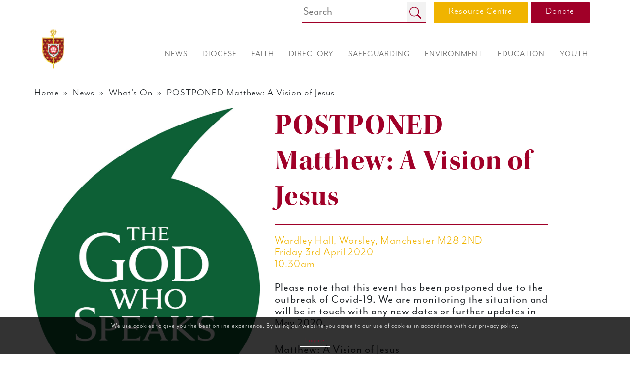

--- FILE ---
content_type: text/html; charset=UTF-8
request_url: https://dioceseofsalford.org.uk/matthew-a-vision-of-jesus-5/
body_size: 74564
content:
<!DOCTYPE html>
<html lang="en">
<head>
  <meta charset="UTF-8" />
  
  <title>POSTPONED Matthew: A Vision of Jesus - Roman Catholic Diocese of Salford</title>
  
  <meta name="keywords" content="Bishop Brain, Catholic Church, Lancashire, Manchester, Salford Diocese, Salford Education"/>
  <!--
  <meta name="description" content="The Site of the Roman Catholic Diocese of Salford, the Catholic Church serving Greater Manchester and Lancashire"/>
  -->
  
  <link rel="icon" type="images/x-icon" href="https://dioceseofsalford.org.uk/favicon.ico" />

  <!-- For Chrome for Android: -->
  <link rel="icon" sizes="192x192" href="https://dioceseofsalford.org.uk/touch-icon-192x192.png">
  <!-- For iPhone 6 Plus with @3x display: -->
  <link rel="apple-touch-icon" sizes="180x180" href="https://dioceseofsalford.org.uk/apple-touch-icon-180x180.png">
  <!-- For iPad with @2x display running iOS >= 7: -->
  <link rel="apple-touch-icon" sizes="152x152" href="https://dioceseofsalford.org.uk/apple-touch-icon-152x152.png">
  <!-- For iPad with @2x display running iOS <= 6: -->
  <link rel="apple-touch-icon" sizes="144x144" href="https://dioceseofsalford.org.uk/apple-touch-icon-144x144.png">
  <!-- For iPhone with @2x display running iOS >= 7: -->
  <link rel="apple-touch-icon" sizes="120x120" href="https://dioceseofsalford.org.uk/apple-touch-icon-120x120.png">
  <!-- For iPhone with @2x display running iOS <= 6: -->
  <link rel="apple-touch-icon" sizes="114x114" href="https://dioceseofsalford.org.uk/apple-touch-icon-114x114.png">
  <!-- For the iPad mini and the first- and second-generation iPad (@1x display) on iOS >= 7: -->
  <link rel="apple-touch-icon" sizes="76x76" href="https://dioceseofsalford.org.uk/apple-touch-icon-76x76.png">
  <!-- For the iPad mini and the first- and second-generation iPad (@1x display) on iOS <= 6: -->
  <link rel="apple-touch-icon" sizes="72x72" href="https://dioceseofsalford.org.uk/apple-touch-icon-72x72.png">
  <!-- For non-Retina iPhone, iPod Touch, and Android 2.1+ devices: -->
  <link rel="apple-touch-icon" href="https://dioceseofsalford.org.uk/apple-touch-icon.png"><!-- 57x57px -->

  <meta name="viewport" content="width=device-width, initial-scale=1">

  <link rel="stylesheet" href="https://stackpath.bootstrapcdn.com/bootstrap/4.5.2/css/bootstrap.min.css">
  <script src="https://ajax.googleapis.com/ajax/libs/jquery/1.12.4/jquery.min.js"></script>
  <script src="https://stackpath.bootstrapcdn.com/bootstrap/4.5.2/js/bootstrap.min.js"></script>
  
  <link rel="stylesheet" href="https://use.typekit.net/vgu2nwm.css">
  <script>try{Typekit.load({ async: true });}catch(e){}</script>

  <!-- Hover Intent -->
  <script src="https://dioceseofsalford.org.uk/wp-content/themes/dioceseofsalford/js/hoverintent.min.js"></script>

  <!-- Social tiles -->
  <link rel="stylesheet" href="https://dioceseofsalford.org.uk/wp-content/themes/dioceseofsalford/css/socialTiles.css" type="text/css" />
  <script src="https://dioceseofsalford.org.uk/wp-content/themes/dioceseofsalford/js/isotope-packery.js"></script>
  <script src="https://dioceseofsalford.org.uk/wp-content/themes/dioceseofsalford/js/socialTiles.js"></script>
  
  <!--calendar -->
  <link rel="stylesheet" href="https://dioceseofsalford.org.uk/wp-content/themes/dioceseofsalford/css/fullcalendar.css" />
  <script src="https://dioceseofsalford.org.uk/wp-content/themes/dioceseofsalford/js/moment.min.js"></script>
  <script src="https://dioceseofsalford.org.uk/wp-content/themes/dioceseofsalford/js/fullcalendar.js"></script>
  
  <!-- Map API -->
  <script src="https://maps.googleapis.com/maps/api/js?key=AIzaSyDy4CeeMoc_3R5NzZkWjdGVbacFYc8p9h0&callback=CD_getInfo&libraries=&v=weekly" defer type="text/javascript" ></script>
  
  <link rel="stylesheet" href="https://dioceseofsalford.org.uk/wp-content/themes/dioceseofsalford/style.css" type="text/css" />
  
  <script src="https://dioceseofsalford.org.uk/wp-content/themes/dioceseofsalford/js/script.js"></script>

  <link rel="stylesheet" href="https://dioceseofsalford.org.uk/wp-content/themes/dioceseofsalford/css/cookie.css" type="text/css" />
  
  <meta name='robots' content='index, follow, max-image-preview:large, max-snippet:-1, max-video-preview:-1' />

	<!-- This site is optimized with the Yoast SEO plugin v26.6 - https://yoast.com/wordpress/plugins/seo/ -->
	<link rel="canonical" href="https://dioceseofsalford.org.uk/matthew-a-vision-of-jesus-5/" />
	<meta property="og:locale" content="en_GB" />
	<meta property="og:type" content="article" />
	<meta property="og:title" content="POSTPONED Matthew: A Vision of Jesus - Roman Catholic Diocese of Salford" />
	<meta property="og:description" content="Please note that this event has been postponed due to the outbreak of Covid-19. We are monitoring the situation and will be in touch with any new dates or further updates in May 2020.  Matthew: A Vision of Jesus                                         The Bishops of England and Wales have challenged us to read the entire Gospel of Matthew [&hellip;]" />
	<meta property="og:url" content="https://dioceseofsalford.org.uk/matthew-a-vision-of-jesus-5/" />
	<meta property="og:site_name" content="Roman Catholic Diocese of Salford" />
	<meta property="article:published_time" content="2020-02-06T10:21:27+00:00" />
	<meta property="article:modified_time" content="2020-03-18T15:01:01+00:00" />
	<meta property="og:image" content="https://dioceseofsalford.org.uk/wp-content/uploads/The-God-Who-Speaks-Green-RGB.jpg" />
	<meta property="og:image:width" content="1000" />
	<meta property="og:image:height" content="1301" />
	<meta property="og:image:type" content="image/jpeg" />
	<meta name="author" content="Rachel McGee" />
	<meta name="twitter:card" content="summary_large_image" />
	<meta name="twitter:label1" content="Written by" />
	<meta name="twitter:data1" content="Rachel McGee" />
	<meta name="twitter:label2" content="Estimated reading time" />
	<meta name="twitter:data2" content="1 minute" />
	<script type="application/ld+json" class="yoast-schema-graph">{"@context":"https://schema.org","@graph":[{"@type":"WebPage","@id":"https://dioceseofsalford.org.uk/matthew-a-vision-of-jesus-5/","url":"https://dioceseofsalford.org.uk/matthew-a-vision-of-jesus-5/","name":"POSTPONED Matthew: A Vision of Jesus - Roman Catholic Diocese of Salford","isPartOf":{"@id":"https://dioceseofsalford.org.uk/#website"},"primaryImageOfPage":{"@id":"https://dioceseofsalford.org.uk/matthew-a-vision-of-jesus-5/#primaryimage"},"image":{"@id":"https://dioceseofsalford.org.uk/matthew-a-vision-of-jesus-5/#primaryimage"},"thumbnailUrl":"https://dioceseofsalford.org.uk/wp-content/uploads/The-God-Who-Speaks-Green-RGB.jpg","datePublished":"2020-02-06T10:21:27+00:00","dateModified":"2020-03-18T15:01:01+00:00","author":{"@id":"https://dioceseofsalford.org.uk/#/schema/person/20012faed8d7e0a247a182178e769e66"},"breadcrumb":{"@id":"https://dioceseofsalford.org.uk/matthew-a-vision-of-jesus-5/#breadcrumb"},"inLanguage":"en-GB","potentialAction":[{"@type":"ReadAction","target":["https://dioceseofsalford.org.uk/matthew-a-vision-of-jesus-5/"]}]},{"@type":"ImageObject","inLanguage":"en-GB","@id":"https://dioceseofsalford.org.uk/matthew-a-vision-of-jesus-5/#primaryimage","url":"https://dioceseofsalford.org.uk/wp-content/uploads/The-God-Who-Speaks-Green-RGB.jpg","contentUrl":"https://dioceseofsalford.org.uk/wp-content/uploads/The-God-Who-Speaks-Green-RGB.jpg","width":1000,"height":1301},{"@type":"BreadcrumbList","@id":"https://dioceseofsalford.org.uk/matthew-a-vision-of-jesus-5/#breadcrumb","itemListElement":[{"@type":"ListItem","position":1,"name":"Home","item":"https://dioceseofsalford.org.uk/"},{"@type":"ListItem","position":2,"name":"POSTPONED Matthew: A Vision of Jesus"}]},{"@type":"WebSite","@id":"https://dioceseofsalford.org.uk/#website","url":"https://dioceseofsalford.org.uk/","name":"Roman Catholic Diocese of Salford","description":"The Site of the Roman Catholic Diocese of Salford, the Catholic Church serving Greater Manchester and Lancashire","potentialAction":[{"@type":"SearchAction","target":{"@type":"EntryPoint","urlTemplate":"https://dioceseofsalford.org.uk/?s={search_term_string}"},"query-input":{"@type":"PropertyValueSpecification","valueRequired":true,"valueName":"search_term_string"}}],"inLanguage":"en-GB"},{"@type":"Person","@id":"https://dioceseofsalford.org.uk/#/schema/person/20012faed8d7e0a247a182178e769e66","name":"Rachel McGee","image":{"@type":"ImageObject","inLanguage":"en-GB","@id":"https://dioceseofsalford.org.uk/#/schema/person/image/","url":"https://secure.gravatar.com/avatar/11594f2e66759188b4800a85c552de85a0e781bec8c27f8902a0fd4531a24ae3?s=96&d=mm&r=g","contentUrl":"https://secure.gravatar.com/avatar/11594f2e66759188b4800a85c552de85a0e781bec8c27f8902a0fd4531a24ae3?s=96&d=mm&r=g","caption":"Rachel McGee"},"url":"https://dioceseofsalford.org.uk/author/rachelmcgee/"}]}</script>
	<!-- / Yoast SEO plugin. -->


<link rel='dns-prefetch' href='//kit.fontawesome.com' />
<link rel="alternate" type="application/rss+xml" title="Roman Catholic Diocese of Salford &raquo; POSTPONED Matthew: A Vision of Jesus Comments Feed" href="https://dioceseofsalford.org.uk/matthew-a-vision-of-jesus-5/feed/" />
<link rel="alternate" title="oEmbed (JSON)" type="application/json+oembed" href="https://dioceseofsalford.org.uk/wp-json/oembed/1.0/embed?url=https%3A%2F%2Fdioceseofsalford.org.uk%2Fmatthew-a-vision-of-jesus-5%2F" />
<link rel="alternate" title="oEmbed (XML)" type="text/xml+oembed" href="https://dioceseofsalford.org.uk/wp-json/oembed/1.0/embed?url=https%3A%2F%2Fdioceseofsalford.org.uk%2Fmatthew-a-vision-of-jesus-5%2F&#038;format=xml" />
<style id='wp-img-auto-sizes-contain-inline-css' type='text/css'>
img:is([sizes=auto i],[sizes^="auto," i]){contain-intrinsic-size:3000px 1500px}
/*# sourceURL=wp-img-auto-sizes-contain-inline-css */
</style>
<style id='wp-emoji-styles-inline-css' type='text/css'>

	img.wp-smiley, img.emoji {
		display: inline !important;
		border: none !important;
		box-shadow: none !important;
		height: 1em !important;
		width: 1em !important;
		margin: 0 0.07em !important;
		vertical-align: -0.1em !important;
		background: none !important;
		padding: 0 !important;
	}
/*# sourceURL=wp-emoji-styles-inline-css */
</style>
<link rel='stylesheet' id='wp-block-library-css' href='https://dioceseofsalford.org.uk/wp-includes/css/dist/block-library/style.min.css?ver=6.9' type='text/css' media='all' />
<style id='global-styles-inline-css' type='text/css'>
:root{--wp--preset--aspect-ratio--square: 1;--wp--preset--aspect-ratio--4-3: 4/3;--wp--preset--aspect-ratio--3-4: 3/4;--wp--preset--aspect-ratio--3-2: 3/2;--wp--preset--aspect-ratio--2-3: 2/3;--wp--preset--aspect-ratio--16-9: 16/9;--wp--preset--aspect-ratio--9-16: 9/16;--wp--preset--color--black: #000000;--wp--preset--color--cyan-bluish-gray: #abb8c3;--wp--preset--color--white: #ffffff;--wp--preset--color--pale-pink: #f78da7;--wp--preset--color--vivid-red: #cf2e2e;--wp--preset--color--luminous-vivid-orange: #ff6900;--wp--preset--color--luminous-vivid-amber: #fcb900;--wp--preset--color--light-green-cyan: #7bdcb5;--wp--preset--color--vivid-green-cyan: #00d084;--wp--preset--color--pale-cyan-blue: #8ed1fc;--wp--preset--color--vivid-cyan-blue: #0693e3;--wp--preset--color--vivid-purple: #9b51e0;--wp--preset--gradient--vivid-cyan-blue-to-vivid-purple: linear-gradient(135deg,rgb(6,147,227) 0%,rgb(155,81,224) 100%);--wp--preset--gradient--light-green-cyan-to-vivid-green-cyan: linear-gradient(135deg,rgb(122,220,180) 0%,rgb(0,208,130) 100%);--wp--preset--gradient--luminous-vivid-amber-to-luminous-vivid-orange: linear-gradient(135deg,rgb(252,185,0) 0%,rgb(255,105,0) 100%);--wp--preset--gradient--luminous-vivid-orange-to-vivid-red: linear-gradient(135deg,rgb(255,105,0) 0%,rgb(207,46,46) 100%);--wp--preset--gradient--very-light-gray-to-cyan-bluish-gray: linear-gradient(135deg,rgb(238,238,238) 0%,rgb(169,184,195) 100%);--wp--preset--gradient--cool-to-warm-spectrum: linear-gradient(135deg,rgb(74,234,220) 0%,rgb(151,120,209) 20%,rgb(207,42,186) 40%,rgb(238,44,130) 60%,rgb(251,105,98) 80%,rgb(254,248,76) 100%);--wp--preset--gradient--blush-light-purple: linear-gradient(135deg,rgb(255,206,236) 0%,rgb(152,150,240) 100%);--wp--preset--gradient--blush-bordeaux: linear-gradient(135deg,rgb(254,205,165) 0%,rgb(254,45,45) 50%,rgb(107,0,62) 100%);--wp--preset--gradient--luminous-dusk: linear-gradient(135deg,rgb(255,203,112) 0%,rgb(199,81,192) 50%,rgb(65,88,208) 100%);--wp--preset--gradient--pale-ocean: linear-gradient(135deg,rgb(255,245,203) 0%,rgb(182,227,212) 50%,rgb(51,167,181) 100%);--wp--preset--gradient--electric-grass: linear-gradient(135deg,rgb(202,248,128) 0%,rgb(113,206,126) 100%);--wp--preset--gradient--midnight: linear-gradient(135deg,rgb(2,3,129) 0%,rgb(40,116,252) 100%);--wp--preset--font-size--small: 13px;--wp--preset--font-size--medium: 20px;--wp--preset--font-size--large: 36px;--wp--preset--font-size--x-large: 42px;--wp--preset--spacing--20: 0.44rem;--wp--preset--spacing--30: 0.67rem;--wp--preset--spacing--40: 1rem;--wp--preset--spacing--50: 1.5rem;--wp--preset--spacing--60: 2.25rem;--wp--preset--spacing--70: 3.38rem;--wp--preset--spacing--80: 5.06rem;--wp--preset--shadow--natural: 6px 6px 9px rgba(0, 0, 0, 0.2);--wp--preset--shadow--deep: 12px 12px 50px rgba(0, 0, 0, 0.4);--wp--preset--shadow--sharp: 6px 6px 0px rgba(0, 0, 0, 0.2);--wp--preset--shadow--outlined: 6px 6px 0px -3px rgb(255, 255, 255), 6px 6px rgb(0, 0, 0);--wp--preset--shadow--crisp: 6px 6px 0px rgb(0, 0, 0);}:where(.is-layout-flex){gap: 0.5em;}:where(.is-layout-grid){gap: 0.5em;}body .is-layout-flex{display: flex;}.is-layout-flex{flex-wrap: wrap;align-items: center;}.is-layout-flex > :is(*, div){margin: 0;}body .is-layout-grid{display: grid;}.is-layout-grid > :is(*, div){margin: 0;}:where(.wp-block-columns.is-layout-flex){gap: 2em;}:where(.wp-block-columns.is-layout-grid){gap: 2em;}:where(.wp-block-post-template.is-layout-flex){gap: 1.25em;}:where(.wp-block-post-template.is-layout-grid){gap: 1.25em;}.has-black-color{color: var(--wp--preset--color--black) !important;}.has-cyan-bluish-gray-color{color: var(--wp--preset--color--cyan-bluish-gray) !important;}.has-white-color{color: var(--wp--preset--color--white) !important;}.has-pale-pink-color{color: var(--wp--preset--color--pale-pink) !important;}.has-vivid-red-color{color: var(--wp--preset--color--vivid-red) !important;}.has-luminous-vivid-orange-color{color: var(--wp--preset--color--luminous-vivid-orange) !important;}.has-luminous-vivid-amber-color{color: var(--wp--preset--color--luminous-vivid-amber) !important;}.has-light-green-cyan-color{color: var(--wp--preset--color--light-green-cyan) !important;}.has-vivid-green-cyan-color{color: var(--wp--preset--color--vivid-green-cyan) !important;}.has-pale-cyan-blue-color{color: var(--wp--preset--color--pale-cyan-blue) !important;}.has-vivid-cyan-blue-color{color: var(--wp--preset--color--vivid-cyan-blue) !important;}.has-vivid-purple-color{color: var(--wp--preset--color--vivid-purple) !important;}.has-black-background-color{background-color: var(--wp--preset--color--black) !important;}.has-cyan-bluish-gray-background-color{background-color: var(--wp--preset--color--cyan-bluish-gray) !important;}.has-white-background-color{background-color: var(--wp--preset--color--white) !important;}.has-pale-pink-background-color{background-color: var(--wp--preset--color--pale-pink) !important;}.has-vivid-red-background-color{background-color: var(--wp--preset--color--vivid-red) !important;}.has-luminous-vivid-orange-background-color{background-color: var(--wp--preset--color--luminous-vivid-orange) !important;}.has-luminous-vivid-amber-background-color{background-color: var(--wp--preset--color--luminous-vivid-amber) !important;}.has-light-green-cyan-background-color{background-color: var(--wp--preset--color--light-green-cyan) !important;}.has-vivid-green-cyan-background-color{background-color: var(--wp--preset--color--vivid-green-cyan) !important;}.has-pale-cyan-blue-background-color{background-color: var(--wp--preset--color--pale-cyan-blue) !important;}.has-vivid-cyan-blue-background-color{background-color: var(--wp--preset--color--vivid-cyan-blue) !important;}.has-vivid-purple-background-color{background-color: var(--wp--preset--color--vivid-purple) !important;}.has-black-border-color{border-color: var(--wp--preset--color--black) !important;}.has-cyan-bluish-gray-border-color{border-color: var(--wp--preset--color--cyan-bluish-gray) !important;}.has-white-border-color{border-color: var(--wp--preset--color--white) !important;}.has-pale-pink-border-color{border-color: var(--wp--preset--color--pale-pink) !important;}.has-vivid-red-border-color{border-color: var(--wp--preset--color--vivid-red) !important;}.has-luminous-vivid-orange-border-color{border-color: var(--wp--preset--color--luminous-vivid-orange) !important;}.has-luminous-vivid-amber-border-color{border-color: var(--wp--preset--color--luminous-vivid-amber) !important;}.has-light-green-cyan-border-color{border-color: var(--wp--preset--color--light-green-cyan) !important;}.has-vivid-green-cyan-border-color{border-color: var(--wp--preset--color--vivid-green-cyan) !important;}.has-pale-cyan-blue-border-color{border-color: var(--wp--preset--color--pale-cyan-blue) !important;}.has-vivid-cyan-blue-border-color{border-color: var(--wp--preset--color--vivid-cyan-blue) !important;}.has-vivid-purple-border-color{border-color: var(--wp--preset--color--vivid-purple) !important;}.has-vivid-cyan-blue-to-vivid-purple-gradient-background{background: var(--wp--preset--gradient--vivid-cyan-blue-to-vivid-purple) !important;}.has-light-green-cyan-to-vivid-green-cyan-gradient-background{background: var(--wp--preset--gradient--light-green-cyan-to-vivid-green-cyan) !important;}.has-luminous-vivid-amber-to-luminous-vivid-orange-gradient-background{background: var(--wp--preset--gradient--luminous-vivid-amber-to-luminous-vivid-orange) !important;}.has-luminous-vivid-orange-to-vivid-red-gradient-background{background: var(--wp--preset--gradient--luminous-vivid-orange-to-vivid-red) !important;}.has-very-light-gray-to-cyan-bluish-gray-gradient-background{background: var(--wp--preset--gradient--very-light-gray-to-cyan-bluish-gray) !important;}.has-cool-to-warm-spectrum-gradient-background{background: var(--wp--preset--gradient--cool-to-warm-spectrum) !important;}.has-blush-light-purple-gradient-background{background: var(--wp--preset--gradient--blush-light-purple) !important;}.has-blush-bordeaux-gradient-background{background: var(--wp--preset--gradient--blush-bordeaux) !important;}.has-luminous-dusk-gradient-background{background: var(--wp--preset--gradient--luminous-dusk) !important;}.has-pale-ocean-gradient-background{background: var(--wp--preset--gradient--pale-ocean) !important;}.has-electric-grass-gradient-background{background: var(--wp--preset--gradient--electric-grass) !important;}.has-midnight-gradient-background{background: var(--wp--preset--gradient--midnight) !important;}.has-small-font-size{font-size: var(--wp--preset--font-size--small) !important;}.has-medium-font-size{font-size: var(--wp--preset--font-size--medium) !important;}.has-large-font-size{font-size: var(--wp--preset--font-size--large) !important;}.has-x-large-font-size{font-size: var(--wp--preset--font-size--x-large) !important;}
/*# sourceURL=global-styles-inline-css */
</style>

<style id='classic-theme-styles-inline-css' type='text/css'>
/*! This file is auto-generated */
.wp-block-button__link{color:#fff;background-color:#32373c;border-radius:9999px;box-shadow:none;text-decoration:none;padding:calc(.667em + 2px) calc(1.333em + 2px);font-size:1.125em}.wp-block-file__button{background:#32373c;color:#fff;text-decoration:none}
/*# sourceURL=/wp-includes/css/classic-themes.min.css */
</style>
<style id='font-awesome-svg-styles-default-inline-css' type='text/css'>
.svg-inline--fa {
  display: inline-block;
  height: 1em;
  overflow: visible;
  vertical-align: -.125em;
}
/*# sourceURL=font-awesome-svg-styles-default-inline-css */
</style>
<link rel='stylesheet' id='font-awesome-svg-styles-css' href='https://dioceseofsalford.org.uk/wp-content/uploads/font-awesome/v6.2.1/css/svg-with-js.css' type='text/css' media='all' />
<style id='font-awesome-svg-styles-inline-css' type='text/css'>
   .wp-block-font-awesome-icon svg::before,
   .wp-rich-text-font-awesome-icon svg::before {content: unset;}
/*# sourceURL=font-awesome-svg-styles-inline-css */
</style>
<link rel='stylesheet' id='dflip-style-css' href='https://dioceseofsalford.org.uk/wp-content/plugins/3d-flipbook-dflip-lite/assets/css/dflip.min.css?ver=2.4.20' type='text/css' media='all' />
<!--n2css--><!--n2js--><script type="text/javascript" src="https://dioceseofsalford.org.uk/wp-includes/js/jquery/jquery.min.js?ver=3.7.1" id="jquery-core-js"></script>
<script type="text/javascript" src="https://dioceseofsalford.org.uk/wp-includes/js/jquery/jquery-migrate.min.js?ver=3.4.1" id="jquery-migrate-js"></script>
<script defer crossorigin="anonymous" type="text/javascript" src="https://kit.fontawesome.com/8362cabc91.js" id="font-awesome-official-js"></script>
<link rel="https://api.w.org/" href="https://dioceseofsalford.org.uk/wp-json/" /><link rel="alternate" title="JSON" type="application/json" href="https://dioceseofsalford.org.uk/wp-json/wp/v2/posts/13732" /><link rel="EditURI" type="application/rsd+xml" title="RSD" href="https://dioceseofsalford.org.uk/xmlrpc.php?rsd" />
<meta name="generator" content="WordPress 6.9" />
<link rel='shortlink' href='https://dioceseofsalford.org.uk/?p=13732' />
        <!-- AJAXY SEARCH V 5.0.0-->
                <script type="text/javascript">
            /* <![CDATA[ */
            var AjaxyLiveSearchSettings = {"more":"<a href=\"{search_url_escaped}\"><span class=\"sf-text\">See more results for \"{search_value}\"<\/span><span class=\"sf-small\">Displaying top {total} results<\/span><\/a>","boxes":[{"selector":".sf_input","options":{"expand":false,"searchUrl":"https:\/\/dioceseofsalford.org.uk\/?s=%s","text":"Search","delay":500,"iwidth":180,"width":"315px","ajaxUrl":"https:\/\/dioceseofsalford.org.uk\/wp-admin\/admin-ajax.php","rtl":false}}]};

            jQuery(document).ready(function() {
                jQuery(".sf_ajaxy-selective-input").keyup(function() {
                    var width = jQuery(this).val().length * 8;
                    if (width < 50) {
                        width = 50;
                    }
                    jQuery(this).width(width);
                });
                jQuery(".sf_ajaxy-selective-search").click(function() {
                    jQuery(this).find(".sf_ajaxy-selective-input").focus();
                });
                jQuery(".sf_ajaxy-selective-close").click(function() {
                    jQuery(this).parent().remove();
                });
            });
            /* ]]> */
        </script>

  <script>
    (function(i,s,o,g,r,a,m){i['GoogleAnalyticsObject']=r;i[r]=i[r]||function(){
    (i[r].q=i[r].q||[]).push(arguments)},i[r].l=1*new Date();a=s.createElement(o),
    m=s.getElementsByTagName(o)[0];a.async=1;a.src=g;m.parentNode.insertBefore(a,m)
    })(window,document,'script','https://www.google-analytics.com/analytics.js','ga');

    ga('create', 'UA-105344139-1', 'auto');
    ga('send', 'pageview');

  </script>

  <script src='https://www.google.com/recaptcha/api.js'></script>
</head>

<body class="wp-singular post-template-default single single-post postid-13732 single-format-standard wp-theme-dioceseofsalford new-server">
  <div class="loader"></div>
  
  <header>
    <div class="header" data-spy="affix" data-offset-top="1">
      <div class="navPrimary">
        <div class="container-xl">
          
          <div class="row d-none d-lg-flex">
            <div class="col text-right">
              <form class="searchform" role="search" method="get" action="https://dioceseofsalford.org.uk/">
                <div>
                  <div class="sf_search">
                    <span class="sf_block searchHolder" style="float:right;">
                      <input class="sf_input sf_focused" style="width:210px;" autocomplete="off" value="" name="s" type="text" /><button class="sf_button searchsubmit" type="submit">
                        <svg width="1em" height="1em" viewBox="0 0 16 16" class="bi bi-search" fill="currentColor" xmlns="http://www.w3.org/2000/svg"><path fill-rule="evenodd" d="M10.442 10.442a1 1 0 0 1 1.415 0l3.85 3.85a1 1 0 0 1-1.414 1.415l-3.85-3.85a1 1 0 0 1 0-1.415z"/><path fill-rule="evenodd" d="M6.5 12a5.5 5.5 0 1 0 0-11 5.5 5.5 0 0 0 0 11zM13 6.5a6.5 6.5 0 1 1-13 0 6.5 6.5 0 0 1 13 0z"/></svg>&nbsp;</button>
                    </span>
                  </div>
                </div>
              </form>
            </div>
            <a href="/resource-centre/" class="big yellow button mr-1">Resource Centre</a>
            <a href="/supporting-your-parish-financially/" class="big red button">Donate</a>
          </div>
          
          <div class="row">
            <div class="col-sm-1">
              <a href="https://dioceseofsalford.org.uk">
                <img src="https://dioceseofsalford.org.uk/wp-content/themes/dioceseofsalford/images/logo.png" class="logo" alt="Diocese of Salford" />
              </a>
            </div>
            
            <div class="col-sm-11 text-end d-block d-lg-none">
              <button class="navbar-toggler lines-button x" type="button">
                <span class="lines"></span>
              </button>
            </div>
            
            <div class="col-sm-11 d-none d-lg-flex justify-content-end">
              <nav>
                <div class="nav">
                  <div class="menu-main-menu-container"><ul id="menu-main-menu" class="menu"><li id="menu-item-27591" class="activeRed menu-item menu-item-type-post_type menu-item-object-page menu-item-has-children menu-item-27591"><a href="https://dioceseofsalford.org.uk/news/"><span>News</span></a>
<div class='mega-menu'><div class='container'><div class='row'><div class='col-md-1'></div><div class='col-lg-11'><ul class='sub-menu'>
	<li id="menu-item-27594" class="menu-item menu-item-type-post_type menu-item-object-page menu-item-27594"><a href="https://dioceseofsalford.org.uk/news/whats-on/"><span>What’s On</span></a></li>
	<li id="menu-item-27595" class="menu-item menu-item-type-post_type menu-item-object-page menu-item-27595"><a href="https://dioceseofsalford.org.uk/news/vacancies/"><span>Vacancies</span></a></li>
	<li id="menu-item-27592" class="menu-item menu-item-type-post_type menu-item-object-page menu-item-27592"><a href="https://dioceseofsalford.org.uk/news/e-newsletter/"><span>E Newsletter</span></a></li>
	<li id="menu-item-31906" class="menu-item menu-item-type-post_type menu-item-object-page menu-item-31906"><a href="https://dioceseofsalford.org.uk/news/jubilee-2025/"><span>Pilgrims of Hope Jubilee</span></a></li>
</ul></div></div></div></div>
</li>
<li id="menu-item-27596" class="activeBrown menu-item menu-item-type-post_type menu-item-object-page menu-item-has-children menu-item-27596"><a href="https://dioceseofsalford.org.uk/diocese/"><span>Diocese</span></a>
<div class='mega-menu'><div class='container'><div class='row'><div class='col-md-1'></div><div class='col-lg-11'><ul class='sub-menu'>
	<li id="menu-item-27597" class="menu-item menu-item-type-post_type menu-item-object-page menu-item-27597"><a href="https://dioceseofsalford.org.uk/diocese/the-bishop/"><span>The Bishop</span></a></li>
	<li id="menu-item-34561" class="menu-item menu-item-type-post_type menu-item-object-page menu-item-34561"><a href="https://dioceseofsalford.org.uk/diocese/support-services/"><span>Support Services</span></a></li>
	<li id="menu-item-27599" class="menu-item menu-item-type-post_type menu-item-object-page menu-item-27599"><a href="https://dioceseofsalford.org.uk/diocese/policies/"><span>Policies</span></a></li>
	<li id="menu-item-27600" class="menu-item menu-item-type-post_type menu-item-object-page menu-item-27600"><a href="https://dioceseofsalford.org.uk/diocese/visiting-us/"><span>Visiting us</span></a></li>
	<li id="menu-item-27601" class="menu-item menu-item-type-post_type menu-item-object-page menu-item-27601"><a href="https://dioceseofsalford.org.uk/diocese/trustees/"><span>Trustees</span></a></li>
	<li id="menu-item-27602" class="menu-item menu-item-type-post_type menu-item-object-page menu-item-27602"><a href="https://dioceseofsalford.org.uk/diocese/boundaries/"><span>Boundaries</span></a></li>
	<li id="menu-item-27603" class="menu-item menu-item-type-post_type menu-item-object-page menu-item-27603"><a href="https://dioceseofsalford.org.uk/diocese/history/"><span>History</span></a></li>
	<li id="menu-item-27604" class="menu-item menu-item-type-post_type menu-item-object-page menu-item-27604"><a href="https://dioceseofsalford.org.uk/diocese/archives/"><span>Archives</span></a></li>
</ul></div></div></div></div>
</li>
<li id="menu-item-27605" class="activeYellow menu-item menu-item-type-post_type menu-item-object-page menu-item-has-children menu-item-27605"><a href="https://dioceseofsalford.org.uk/faith/"><span>Faith</span></a>
<div class='mega-menu'><div class='container'><div class='row'><div class='col-md-1'></div><div class='col-lg-11'><ul class='sub-menu'>
	<li id="menu-item-38860" class="menu-item menu-item-type-post_type menu-item-object-page menu-item-has-children menu-item-38860"><a href="https://dioceseofsalford.org.uk/faith/catholic-life/"><span>Catholic Life &#038; Mission</span></a>
	<div class='mega-menu'><div class='container'><div class='row'><div class='col-md-1'></div><div class='col-lg-11'><ul class='sub-menu'>
		<li id="menu-item-38863" class="menu-item menu-item-type-post_type menu-item-object-page menu-item-38863"><a href="https://dioceseofsalford.org.uk/faith/catholic-life/prayer-and-liturgy/"><span>Prayer and Liturgy</span></a></li>
		<li id="menu-item-38861" class="menu-item menu-item-type-post_type menu-item-object-page menu-item-38861"><a href="https://dioceseofsalford.org.uk/faith/catholic-life/hope-in-the-future/"><span>Hope in the Future</span></a></li>
	</ul></div></div></div></div>
</li>
	<li id="menu-item-38859" class="menu-item menu-item-type-post_type menu-item-object-page menu-item-has-children menu-item-38859"><a href="https://dioceseofsalford.org.uk/faith/the-sacraments/"><span>The Sacraments</span></a>
	<div class='mega-menu'><div class='container'><div class='row'><div class='col-md-1'></div><div class='col-lg-11'><ul class='sub-menu'>
		<li id="menu-item-38858" class="menu-item menu-item-type-post_type menu-item-object-page menu-item-38858"><a href="https://dioceseofsalford.org.uk/faith/the-sacraments/initiation/"><span>The Sacraments of Initiation</span></a></li>
		<li id="menu-item-38857" class="menu-item menu-item-type-post_type menu-item-object-page menu-item-38857"><a href="https://dioceseofsalford.org.uk/faith/the-sacraments/healing/"><span>Sacraments of Healing</span></a></li>
		<li id="menu-item-38856" class="menu-item menu-item-type-post_type menu-item-object-page menu-item-38856"><a href="https://dioceseofsalford.org.uk/faith/the-sacraments/vocation/"><span>The Sacraments of Vocation</span></a></li>
	</ul></div></div></div></div>
</li>
	<li id="menu-item-27610" class="menu-item menu-item-type-post_type menu-item-object-page menu-item-has-children menu-item-27610"><a href="https://dioceseofsalford.org.uk/faith/vocations/"><span>Vocations</span></a>
	<div class='mega-menu'><div class='container'><div class='row'><div class='col-md-1'></div><div class='col-lg-11'><ul class='sub-menu'>
		<li id="menu-item-38864" class="menu-item menu-item-type-post_type menu-item-object-page menu-item-has-children menu-item-38864"><a href="https://dioceseofsalford.org.uk/faith/vocations/priesthood/"><span>Priesthood</span></a>
		<div class='mega-menu'><div class='container'><div class='row'><div class='col-md-1'></div><div class='col-lg-11'><ul class='sub-menu'>
			<li id="menu-item-38865" class="menu-item menu-item-type-post_type menu-item-object-page menu-item-38865"><a href="https://dioceseofsalford.org.uk/discerning-priestly-vocation/"><span>Discerning a Vocation</span></a></li>
			<li id="menu-item-38866" class="menu-item menu-item-type-post_type menu-item-object-page menu-item-38866"><a href="https://dioceseofsalford.org.uk/a-day-in-the-life/"><span>A Day in the Life</span></a></li>
			<li id="menu-item-38941" class="menu-item menu-item-type-post_type menu-item-object-page menu-item-38941"><a href="https://dioceseofsalford.org.uk/faith/vocations/priesthood/vocation-stories/"><span>Vocation Stories</span></a></li>
		</ul></div></div></div></div>
</li>
		<li id="menu-item-38869" class="menu-item menu-item-type-post_type menu-item-object-page menu-item-has-children menu-item-38869"><a href="https://dioceseofsalford.org.uk/faith/vocations/permanent-diaconate/"><span>Permanent Diaconate</span></a>
		<div class='mega-menu'><div class='container'><div class='row'><div class='col-md-1'></div><div class='col-lg-11'><ul class='sub-menu'>
			<li id="menu-item-38904" class="menu-item menu-item-type-post_type menu-item-object-page menu-item-38904"><a href="https://dioceseofsalford.org.uk/faith/vocations/permanent-diaconate/deacon-faqs/"><span>FAQs</span></a></li>
			<li id="menu-item-38905" class="menu-item menu-item-type-post_type menu-item-object-page menu-item-38905"><a href="https://dioceseofsalford.org.uk/faith/vocations/permanent-diaconate/growing-the-diaconate/"><span>Growing the Diaconate</span></a></li>
			<li id="menu-item-38868" class="menu-item menu-item-type-post_type menu-item-object-page menu-item-38868"><a href="https://dioceseofsalford.org.uk/meet-our-permanent-deacons/"><span>Meet our Permanent Deacons</span></a></li>
		</ul></div></div></div></div>
</li>
		<li id="menu-item-38870" class="menu-item menu-item-type-post_type menu-item-object-page menu-item-38870"><a href="https://dioceseofsalford.org.uk/faith/vocations/consecrated-life/"><span>Consecrated Life</span></a></li>
		<li id="menu-item-38874" class="menu-item menu-item-type-post_type menu-item-object-page menu-item-38874"><a href="https://dioceseofsalford.org.uk/faith/vocations/marriage/"><span>Marriage</span></a></li>
	</ul></div></div></div></div>
</li>
	<li id="menu-item-27607" class="menu-item menu-item-type-post_type menu-item-object-page menu-item-has-children menu-item-27607"><a href="https://dioceseofsalford.org.uk/faith/synod/"><span>Synod</span></a>
	<div class='mega-menu'><div class='container'><div class='row'><div class='col-md-1'></div><div class='col-lg-11'><ul class='sub-menu'>
		<li id="menu-item-39429" class="menu-item menu-item-type-post_type menu-item-object-page menu-item-39429"><a href="https://dioceseofsalford.org.uk/faith/synod/the-big-listen/"><span>The Big Listen</span></a></li>
		<li id="menu-item-39430" class="menu-item menu-item-type-post_type menu-item-object-page menu-item-39430"><a href="https://dioceseofsalford.org.uk/faith/synod/exploration-stage/"><span>Exploration Stage</span></a></li>
		<li id="menu-item-39428" class="menu-item menu-item-type-post_type menu-item-object-page menu-item-39428"><a href="https://dioceseofsalford.org.uk/faith/synod/closing-our-diocesan-synod/"><span>Closing our Diocesan Synod</span></a></li>
	</ul></div></div></div></div>
</li>
</ul></div></div></div></div>
</li>
<li id="menu-item-27625" class="activeGrey menu-item menu-item-type-post_type menu-item-object-page menu-item-has-children menu-item-27625"><a href="https://dioceseofsalford.org.uk/directory/"><span>Directory</span></a>
<div class='mega-menu'><div class='container'><div class='row'><div class='col-md-1'></div><div class='col-lg-11'><ul class='sub-menu'>
	<li id="menu-item-27624" class="menu-item menu-item-type-post_type menu-item-object-page menu-item-27624"><a href="https://dioceseofsalford.org.uk/directory/parishes/"><span>Parishes</span></a></li>
	<li id="menu-item-27622" class="menu-item menu-item-type-post_type menu-item-object-page menu-item-27622"><a href="https://dioceseofsalford.org.uk/directory/schools/"><span>Schools</span></a></li>
	<li id="menu-item-27623" class="menu-item menu-item-type-post_type menu-item-object-page menu-item-27623"><a href="https://dioceseofsalford.org.uk/directory/priests/"><span>Priests</span></a></li>
	<li id="menu-item-27621" class="menu-item menu-item-type-post_type menu-item-object-page menu-item-27621"><a href="https://dioceseofsalford.org.uk/directory/deacons/"><span>Deacons</span></a></li>
</ul></div></div></div></div>
</li>
<li id="menu-item-27626" class="activeBlue menu-item menu-item-type-post_type menu-item-object-page menu-item-has-children menu-item-27626"><a href="https://dioceseofsalford.org.uk/safeguarding/"><span>Safeguarding</span></a>
<div class='mega-menu'><div class='container'><div class='row'><div class='col-md-1'></div><div class='col-lg-11'><ul class='sub-menu'>
	<li id="menu-item-27627" class="menu-item menu-item-type-post_type menu-item-object-page menu-item-27627"><a href="https://dioceseofsalford.org.uk/safeguarding/safeguarding-queries/"><span>Safeguarding Queries</span></a></li>
	<li id="menu-item-27628" class="menu-item menu-item-type-post_type menu-item-object-page menu-item-27628"><a href="https://dioceseofsalford.org.uk/safeguarding/reporting-a-concern-about-a-child-or-adult-at-risk/"><span>Reporting a Concern</span></a></li>
	<li id="menu-item-27629" class="menu-item menu-item-type-post_type menu-item-object-page menu-item-27629"><a href="https://dioceseofsalford.org.uk/safeguarding/support-for-survivors/"><span>Support for Survivors</span></a></li>
	<li id="menu-item-27630" class="menu-item menu-item-type-post_type menu-item-object-page menu-item-27630"><a href="https://dioceseofsalford.org.uk/safeguarding/creating-a-safer-environment/"><span>Creating a Safer Environment</span></a></li>
	<li id="menu-item-27631" class="menu-item menu-item-type-post_type menu-item-object-page menu-item-27631"><a href="https://dioceseofsalford.org.uk/safeguarding/safer-recruitment-of-new-volunteers/"><span>Safer recruitment</span></a></li>
	<li id="menu-item-27632" class="menu-item menu-item-type-post_type menu-item-object-page menu-item-27632"><a href="https://dioceseofsalford.org.uk/safeguarding/resources-and-links/"><span>Resources and Links</span></a></li>
	<li id="menu-item-27633" class="menu-item menu-item-type-post_type menu-item-object-page menu-item-27633"><a href="https://dioceseofsalford.org.uk/safeguarding/governance/"><span>Governance</span></a></li>
	<li id="menu-item-27634" class="menu-item menu-item-type-post_type menu-item-object-page menu-item-27634"><a href="https://dioceseofsalford.org.uk/safeguarding/feedback/"><span>Feedback</span></a></li>
</ul></div></div></div></div>
</li>
<li id="menu-item-27598" class="activeGreen menu-item menu-item-type-post_type menu-item-object-page menu-item-27598"><a href="https://dioceseofsalford.org.uk/diocese/environment/"><span>Environment</span></a></li>
<li id="menu-item-27635" class="activeRed menu-item menu-item-type-post_type menu-item-object-page menu-item-has-children menu-item-27635"><a href="https://dioceseofsalford.org.uk/education/"><span>Education</span></a>
<div class='mega-menu'><div class='container'><div class='row'><div class='col-md-1'></div><div class='col-lg-11'><ul class='sub-menu'>
	<li id="menu-item-27636" class="menu-item menu-item-type-post_type menu-item-object-page menu-item-27636"><a href="https://dioceseofsalford.org.uk/education/religious-education/"><span>Religious Education</span></a></li>
	<li id="menu-item-27637" class="menu-item menu-item-type-post_type menu-item-object-page menu-item-27637"><a href="https://dioceseofsalford.org.uk/education/admissions/"><span>Admissions</span></a></li>
	<li id="menu-item-27638" class="menu-item menu-item-type-post_type menu-item-object-page menu-item-27638"><a href="https://dioceseofsalford.org.uk/education/academy-trusts-strategy/"><span>Academy Trusts Strategy</span></a></li>
	<li id="menu-item-27643" class="menu-item menu-item-type-post_type menu-item-object-page menu-item-27643"><a href="https://dioceseofsalford.org.uk/education/inspection-of-catholic-schools/"><span>Catholic Schools Inspection</span></a></li>
	<li id="menu-item-27640" class="menu-item menu-item-type-post_type menu-item-object-page menu-item-27640"><a href="https://dioceseofsalford.org.uk/education/vacancies/"><span>Vacancies</span></a></li>
	<li id="menu-item-28439" class="menu-item menu-item-type-post_type menu-item-object-page menu-item-28439"><a href="https://dioceseofsalford.org.uk/education/governance/"><span>Governance</span></a></li>
	<li id="menu-item-27644" class="menu-item menu-item-type-post_type menu-item-object-page menu-item-27644"><a href="https://dioceseofsalford.org.uk/education/cpd/"><span>CPD</span></a></li>
	<li id="menu-item-27641" class="menu-item menu-item-type-post_type menu-item-object-page menu-item-27641"><a href="https://dioceseofsalford.org.uk/education/ccrs/"><span>CCRS: Catholic Certificate in Religious Studies</span></a></li>
	<li id="menu-item-28440" class="menu-item menu-item-type-post_type menu-item-object-page menu-item-28440"><a href="https://dioceseofsalford.org.uk/education/schools-singing-programme/"><span>Schools Singing Programme</span></a></li>
	<li id="menu-item-27642" class="menu-item menu-item-type-post_type menu-item-object-page menu-item-27642"><a href="https://dioceseofsalford.org.uk/education/department-for-education/"><span>Contact the team</span></a></li>
</ul></div></div></div></div>
</li>
<li id="menu-item-27647" class="activeYellow menu-item menu-item-type-post_type menu-item-object-page menu-item-has-children menu-item-27647"><a href="https://dioceseofsalford.org.uk/youth/"><span>Youth</span></a>
<div class='mega-menu'><div class='container'><div class='row'><div class='col-md-1'></div><div class='col-lg-11'><ul class='sub-menu'>
	<li id="menu-item-35424" class="menu-item menu-item-type-post_type menu-item-object-page menu-item-has-children menu-item-35424"><a href="https://dioceseofsalford.org.uk/youth/ministry/"><span>Under 18s Ministry</span></a>
	<div class='mega-menu'><div class='container'><div class='row'><div class='col-md-1'></div><div class='col-lg-11'><ul class='sub-menu'>
		<li id="menu-item-35487" class="menu-item menu-item-type-post_type menu-item-object-page menu-item-35487"><a href="https://dioceseofsalford.org.uk/youth/ministry/faith-in-action/"><span>Faith in Action</span></a></li>
		<li id="menu-item-35486" class="menu-item menu-item-type-post_type menu-item-object-page menu-item-35486"><a href="https://dioceseofsalford.org.uk/youth/ministry/a-call-to-lead/"><span>A Call to Lead</span></a></li>
		<li id="menu-item-35488" class="menu-item menu-item-type-post_type menu-item-object-page menu-item-35488"><a href="https://dioceseofsalford.org.uk/youth/ministry/prayer-and-pilgrimage/"><span>Prayer and Pilgrimage</span></a></li>
	</ul></div></div></div></div>
</li>
	<li id="menu-item-27649" class="menu-item menu-item-type-post_type menu-item-object-page menu-item-has-children menu-item-27649"><a href="https://dioceseofsalford.org.uk/youth/young-adults/"><span>Young Adults Ministry</span></a>
	<div class='mega-menu'><div class='container'><div class='row'><div class='col-md-1'></div><div class='col-lg-11'><ul class='sub-menu'>
		<li id="menu-item-35485" class="menu-item menu-item-type-post_type menu-item-object-page menu-item-35485"><a href="https://dioceseofsalford.org.uk/youth/young-adults/mass/"><span>Diocesan Mass for Young Adults</span></a></li>
		<li id="menu-item-35489" class="menu-item menu-item-type-post_type menu-item-object-page menu-item-35489"><a href="https://dioceseofsalford.org.uk/youth/young-adults/prayer-and-pilgrimage/"><span>Prayer and Pilgrimage</span></a></li>
		<li id="menu-item-35490" class="menu-item menu-item-type-post_type menu-item-object-page menu-item-35490"><a href="https://dioceseofsalford.org.uk/youth/young-adults/parish-groups/"><span>Across the Diocese</span></a></li>
	</ul></div></div></div></div>
</li>
	<li id="menu-item-35492" class="menu-item menu-item-type-post_type menu-item-object-page menu-item-35492"><a href="https://dioceseofsalford.org.uk/youth/diocesan-synod/"><span>Diocesan Synod</span></a></li>
	<li id="menu-item-27646" class="menu-item menu-item-type-post_type menu-item-object-page menu-item-27646"><a href="https://dioceseofsalford.org.uk/youth/resources/"><span>Resources</span></a></li>
</ul></div></div></div></div>
</li>
</ul></div>                </div>
              </nav>
            </div>

          </div>
        </div>
      </div>
    </div>
      <!-- Mobile Menu -->
    <div class="slide-menu">
      <div class="menu-main-menu-mobile-container"><ul id="menu-main-menu-mobile" class="menu"><li id="menu-item-29518" class="activeRed menu-item menu-item-type-custom menu-item-object-custom menu-item-has-children menu-item-29518"><a>News</a>
<ul class="sub-menu">
	<li id="menu-item-27752" class="menu-item menu-item-type-post_type menu-item-object-page menu-item-27752"><a href="https://dioceseofsalford.org.uk/news/">News</a></li>
	<li id="menu-item-27754" class="menu-item menu-item-type-post_type menu-item-object-page menu-item-27754"><a href="https://dioceseofsalford.org.uk/news/whats-on/">What’s On</a></li>
	<li id="menu-item-27753" class="menu-item menu-item-type-post_type menu-item-object-page menu-item-27753"><a href="https://dioceseofsalford.org.uk/news/vacancies/">Vacancies</a></li>
	<li id="menu-item-27751" class="menu-item menu-item-type-post_type menu-item-object-page menu-item-27751"><a href="https://dioceseofsalford.org.uk/news/e-newsletter/">E Newsletter</a></li>
	<li id="menu-item-31905" class="menu-item menu-item-type-post_type menu-item-object-page menu-item-31905"><a href="https://dioceseofsalford.org.uk/news/jubilee-2025/">Pilgrims of Hope Jubilee</a></li>
</ul>
</li>
<li id="menu-item-29519" class="activeBrown menu-item menu-item-type-custom menu-item-object-custom menu-item-has-children menu-item-29519"><a>Diocese</a>
<ul class="sub-menu">
	<li id="menu-item-27756" class="menu-item menu-item-type-post_type menu-item-object-page menu-item-27756"><a href="https://dioceseofsalford.org.uk/diocese/">About</a></li>
	<li id="menu-item-27757" class="menu-item menu-item-type-post_type menu-item-object-page menu-item-27757"><a href="https://dioceseofsalford.org.uk/diocese/the-bishop/">The Bishop</a></li>
	<li id="menu-item-36443" class="menu-item menu-item-type-post_type menu-item-object-page menu-item-36443"><a href="https://dioceseofsalford.org.uk/diocese/support-services/">Support Services</a></li>
	<li id="menu-item-27759" class="menu-item menu-item-type-post_type menu-item-object-page menu-item-27759"><a href="https://dioceseofsalford.org.uk/diocese/policies/">Policies</a></li>
	<li id="menu-item-27760" class="menu-item menu-item-type-post_type menu-item-object-page menu-item-27760"><a href="https://dioceseofsalford.org.uk/diocese/visiting-us/">Visiting us</a></li>
	<li id="menu-item-27761" class="menu-item menu-item-type-post_type menu-item-object-page menu-item-27761"><a href="https://dioceseofsalford.org.uk/diocese/trustees/">Trustees</a></li>
	<li id="menu-item-27762" class="menu-item menu-item-type-post_type menu-item-object-page menu-item-27762"><a href="https://dioceseofsalford.org.uk/diocese/boundaries/">Boundaries</a></li>
	<li id="menu-item-27763" class="menu-item menu-item-type-post_type menu-item-object-page menu-item-27763"><a href="https://dioceseofsalford.org.uk/diocese/history/">History</a></li>
	<li id="menu-item-27764" class="menu-item menu-item-type-post_type menu-item-object-page menu-item-27764"><a href="https://dioceseofsalford.org.uk/diocese/archives/">Archives</a></li>
</ul>
</li>
<li id="menu-item-29520" class="activeYellow menu-item menu-item-type-custom menu-item-object-custom menu-item-has-children menu-item-29520"><a>Faith</a>
<ul class="sub-menu">
	<li id="menu-item-38845" class="menu-item menu-item-type-post_type menu-item-object-page menu-item-has-children menu-item-38845"><a href="https://dioceseofsalford.org.uk/faith/catholic-life/">Catholic Life &#038; Mission</a>
	<ul class="sub-menu">
		<li id="menu-item-38853" class="menu-item menu-item-type-post_type menu-item-object-page menu-item-38853"><a href="https://dioceseofsalford.org.uk/faith/catholic-life/prayer-and-liturgy/">Prayer and Liturgy</a></li>
		<li id="menu-item-38851" class="menu-item menu-item-type-post_type menu-item-object-page menu-item-38851"><a href="https://dioceseofsalford.org.uk/faith/catholic-life/hope-in-the-future/">Hope in the Future</a></li>
	</ul>
</li>
	<li id="menu-item-38849" class="menu-item menu-item-type-post_type menu-item-object-page menu-item-has-children menu-item-38849"><a href="https://dioceseofsalford.org.uk/faith/the-sacraments/">The Sacraments</a>
	<ul class="sub-menu">
		<li id="menu-item-38848" class="menu-item menu-item-type-post_type menu-item-object-page menu-item-38848"><a href="https://dioceseofsalford.org.uk/faith/the-sacraments/initiation/">The Sacraments of Initiation</a></li>
		<li id="menu-item-38847" class="menu-item menu-item-type-post_type menu-item-object-page menu-item-38847"><a href="https://dioceseofsalford.org.uk/faith/the-sacraments/healing/">Sacraments of Healing</a></li>
		<li id="menu-item-38846" class="menu-item menu-item-type-post_type menu-item-object-page menu-item-38846"><a href="https://dioceseofsalford.org.uk/faith/the-sacraments/vocation/">The Sacraments of Vocation</a></li>
	</ul>
</li>
	<li id="menu-item-27768" class="menu-item menu-item-type-post_type menu-item-object-page menu-item-has-children menu-item-27768"><a href="https://dioceseofsalford.org.uk/faith/synod/">Synod</a>
	<ul class="sub-menu">
		<li id="menu-item-36445" class="menu-item menu-item-type-post_type menu-item-object-page menu-item-36445"><a href="https://dioceseofsalford.org.uk/faith/synod/the-big-listen/">The Big Listen</a></li>
		<li id="menu-item-36444" class="menu-item menu-item-type-post_type menu-item-object-page menu-item-36444"><a href="https://dioceseofsalford.org.uk/faith/synod/exploration-stage/">Exploration Stage</a></li>
		<li id="menu-item-39427" class="menu-item menu-item-type-post_type menu-item-object-page menu-item-39427"><a href="https://dioceseofsalford.org.uk/faith/synod/closing-our-diocesan-synod/">Closing our Diocesan Synod</a></li>
	</ul>
</li>
	<li id="menu-item-27771" class="menu-item menu-item-type-post_type menu-item-object-page menu-item-has-children menu-item-27771"><a href="https://dioceseofsalford.org.uk/faith/vocations/">Vocations</a>
	<ul class="sub-menu">
		<li id="menu-item-38909" class="menu-item menu-item-type-post_type menu-item-object-page menu-item-has-children menu-item-38909"><a href="https://dioceseofsalford.org.uk/faith/vocations/priesthood/">Priesthood</a>
		<ul class="sub-menu">
			<li id="menu-item-38910" class="menu-item menu-item-type-post_type menu-item-object-page menu-item-38910"><a href="https://dioceseofsalford.org.uk/discerning-priestly-vocation/">Discerning a Vocation</a></li>
			<li id="menu-item-38906" class="menu-item menu-item-type-post_type menu-item-object-page menu-item-38906"><a href="https://dioceseofsalford.org.uk/a-day-in-the-life/">A Day in the Life</a></li>
			<li id="menu-item-38942" class="menu-item menu-item-type-post_type menu-item-object-page menu-item-38942"><a href="https://dioceseofsalford.org.uk/faith/vocations/priesthood/vocation-stories/">Vocation Stories</a></li>
		</ul>
</li>
		<li id="menu-item-38912" class="menu-item menu-item-type-post_type menu-item-object-page menu-item-has-children menu-item-38912"><a href="https://dioceseofsalford.org.uk/faith/vocations/permanent-diaconate/">Permanent Diaconate</a>
		<ul class="sub-menu">
			<li id="menu-item-38908" class="menu-item menu-item-type-post_type menu-item-object-page menu-item-38908"><a href="https://dioceseofsalford.org.uk/faith/vocations/permanent-diaconate/deacon-faqs/">FAQs about Permanent Deacons</a></li>
			<li id="menu-item-38907" class="menu-item menu-item-type-post_type menu-item-object-page menu-item-38907"><a href="https://dioceseofsalford.org.uk/faith/vocations/permanent-diaconate/growing-the-diaconate/">Growing the Diaconate</a></li>
			<li id="menu-item-38913" class="menu-item menu-item-type-post_type menu-item-object-page menu-item-38913"><a href="https://dioceseofsalford.org.uk/meet-our-permanent-deacons/">Meet our Permanent Deacons</a></li>
		</ul>
</li>
		<li id="menu-item-38915" class="menu-item menu-item-type-post_type menu-item-object-page menu-item-38915"><a href="https://dioceseofsalford.org.uk/faith/vocations/consecrated-life/">Consecrated Life</a></li>
		<li id="menu-item-38914" class="menu-item menu-item-type-post_type menu-item-object-page menu-item-38914"><a href="https://dioceseofsalford.org.uk/faith/vocations/marriage/">Marriage</a></li>
	</ul>
</li>
</ul>
</li>
<li id="menu-item-29522" class="activeGrey menu-item menu-item-type-custom menu-item-object-custom menu-item-has-children menu-item-29522"><a>Directory</a>
<ul class="sub-menu">
	<li id="menu-item-27783" class="menu-item menu-item-type-post_type menu-item-object-page menu-item-27783"><a href="https://dioceseofsalford.org.uk/directory/">Directory</a></li>
	<li id="menu-item-27782" class="menu-item menu-item-type-post_type menu-item-object-page menu-item-27782"><a href="https://dioceseofsalford.org.uk/directory/parishes/">Parishes</a></li>
	<li id="menu-item-27784" class="menu-item menu-item-type-post_type menu-item-object-page menu-item-27784"><a href="https://dioceseofsalford.org.uk/directory/schools/">Schools</a></li>
	<li id="menu-item-27785" class="menu-item menu-item-type-post_type menu-item-object-page menu-item-27785"><a href="https://dioceseofsalford.org.uk/directory/priests/">Priests</a></li>
	<li id="menu-item-27786" class="menu-item menu-item-type-post_type menu-item-object-page menu-item-27786"><a href="https://dioceseofsalford.org.uk/directory/deacons/">Deacons</a></li>
</ul>
</li>
<li id="menu-item-29523" class="activeBlue menu-item menu-item-type-custom menu-item-object-custom menu-item-has-children menu-item-29523"><a>Safeguarding</a>
<ul class="sub-menu">
	<li id="menu-item-27789" class="menu-item menu-item-type-post_type menu-item-object-page menu-item-27789"><a href="https://dioceseofsalford.org.uk/safeguarding/">Safeguarding</a></li>
	<li id="menu-item-27796" class="menu-item menu-item-type-post_type menu-item-object-page menu-item-27796"><a href="https://dioceseofsalford.org.uk/safeguarding/safeguarding-queries/">Safeguarding Queries</a></li>
	<li id="menu-item-27797" class="menu-item menu-item-type-post_type menu-item-object-page menu-item-27797"><a href="https://dioceseofsalford.org.uk/safeguarding/reporting-a-concern-about-a-child-or-adult-at-risk/">Reporting a Concern</a></li>
	<li id="menu-item-27790" class="menu-item menu-item-type-post_type menu-item-object-page menu-item-27790"><a href="https://dioceseofsalford.org.uk/safeguarding/support-for-survivors/">Support for Survivors</a></li>
	<li id="menu-item-27791" class="menu-item menu-item-type-post_type menu-item-object-page menu-item-27791"><a href="https://dioceseofsalford.org.uk/safeguarding/creating-a-safer-environment/">Creating a Safer Environment</a></li>
	<li id="menu-item-27792" class="menu-item menu-item-type-post_type menu-item-object-page menu-item-27792"><a href="https://dioceseofsalford.org.uk/safeguarding/safer-recruitment-of-new-volunteers/">Safer recruitment</a></li>
	<li id="menu-item-27793" class="menu-item menu-item-type-post_type menu-item-object-page menu-item-27793"><a href="https://dioceseofsalford.org.uk/safeguarding/resources-and-links/">Resources and Links</a></li>
	<li id="menu-item-27794" class="menu-item menu-item-type-post_type menu-item-object-page menu-item-27794"><a href="https://dioceseofsalford.org.uk/safeguarding/governance/">Governance</a></li>
	<li id="menu-item-27795" class="menu-item menu-item-type-post_type menu-item-object-page menu-item-27795"><a href="https://dioceseofsalford.org.uk/safeguarding/feedback/">Feedback</a></li>
</ul>
</li>
<li id="menu-item-27758" class="activeGreen menu-item menu-item-type-post_type menu-item-object-page menu-item-27758"><a href="https://dioceseofsalford.org.uk/diocese/environment/">Environment</a></li>
<li id="menu-item-29524" class="activeRed menu-item menu-item-type-custom menu-item-object-custom menu-item-has-children menu-item-29524"><a>Education</a>
<ul class="sub-menu">
	<li id="menu-item-27804" class="menu-item menu-item-type-post_type menu-item-object-page menu-item-27804"><a href="https://dioceseofsalford.org.uk/education/">Welcome to Education</a></li>
	<li id="menu-item-27799" class="menu-item menu-item-type-post_type menu-item-object-page menu-item-27799"><a href="https://dioceseofsalford.org.uk/education/religious-education/">Religious Education</a></li>
	<li id="menu-item-27800" class="menu-item menu-item-type-post_type menu-item-object-page menu-item-27800"><a href="https://dioceseofsalford.org.uk/education/admissions/">Admissions</a></li>
	<li id="menu-item-27801" class="menu-item menu-item-type-post_type menu-item-object-page menu-item-27801"><a href="https://dioceseofsalford.org.uk/education/academy-trusts-strategy/">Academy Trusts Strategy</a></li>
	<li id="menu-item-27808" class="menu-item menu-item-type-post_type menu-item-object-page menu-item-27808"><a href="https://dioceseofsalford.org.uk/education/inspection-of-catholic-schools/">Catholic Schools Inspection</a></li>
	<li id="menu-item-31240" class="menu-item menu-item-type-post_type menu-item-object-page menu-item-31240"><a href="https://dioceseofsalford.org.uk/education/vacancies/">Vacancies</a></li>
	<li id="menu-item-27803" class="menu-item menu-item-type-post_type menu-item-object-page menu-item-27803"><a href="https://dioceseofsalford.org.uk/resource-centre/education/religious-education/primary-re/cpd/">CPD</a></li>
	<li id="menu-item-27805" class="menu-item menu-item-type-post_type menu-item-object-page menu-item-27805"><a href="https://dioceseofsalford.org.uk/education/ccrs/">CCRS: Catholic Certificate in Religious Studies</a></li>
	<li id="menu-item-27806" class="menu-item menu-item-type-post_type menu-item-object-page menu-item-27806"><a href="https://dioceseofsalford.org.uk/education/department-for-education/">Contact the team</a></li>
</ul>
</li>
<li id="menu-item-29525" class="activeYellow menu-item menu-item-type-custom menu-item-object-custom menu-item-has-children menu-item-29525"><a>Youth</a>
<ul class="sub-menu">
	<li id="menu-item-35423" class="menu-item menu-item-type-post_type menu-item-object-page menu-item-has-children menu-item-35423"><a href="https://dioceseofsalford.org.uk/youth/ministry/">Under 18s Ministry</a>
	<ul class="sub-menu">
		<li id="menu-item-35480" class="menu-item menu-item-type-post_type menu-item-object-page menu-item-35480"><a href="https://dioceseofsalford.org.uk/youth/ministry/faith-in-action/">Faith in Action</a></li>
		<li id="menu-item-35482" class="menu-item menu-item-type-post_type menu-item-object-page menu-item-35482"><a href="https://dioceseofsalford.org.uk/youth/ministry/a-call-to-lead/">A Call to Lead</a></li>
		<li id="menu-item-35481" class="menu-item menu-item-type-post_type menu-item-object-page menu-item-35481"><a href="https://dioceseofsalford.org.uk/youth/ministry/prayer-and-pilgrimage/">Prayer and Pilgrimage</a></li>
	</ul>
</li>
	<li id="menu-item-35452" class="menu-item menu-item-type-post_type menu-item-object-page menu-item-has-children menu-item-35452"><a href="https://dioceseofsalford.org.uk/youth/young-adults/">Young Adults Ministry</a>
	<ul class="sub-menu">
		<li id="menu-item-35453" class="menu-item menu-item-type-post_type menu-item-object-page menu-item-35453"><a href="https://dioceseofsalford.org.uk/youth/young-adults/mass/">Diocesan Mass for Young Adults</a></li>
		<li id="menu-item-35478" class="menu-item menu-item-type-post_type menu-item-object-page menu-item-35478"><a href="https://dioceseofsalford.org.uk/youth/young-adults/prayer-and-pilgrimage/">Prayer and Pilgrimage</a></li>
		<li id="menu-item-35479" class="menu-item menu-item-type-post_type menu-item-object-page menu-item-35479"><a href="https://dioceseofsalford.org.uk/youth/young-adults/parish-groups/">Across the Diocese</a></li>
	</ul>
</li>
	<li id="menu-item-35484" class="menu-item menu-item-type-post_type menu-item-object-page menu-item-35484"><a href="https://dioceseofsalford.org.uk/youth/resources/">Resources</a></li>
	<li id="menu-item-35477" class="menu-item menu-item-type-post_type menu-item-object-page menu-item-35477"><a href="https://dioceseofsalford.org.uk/youth/diocesan-synod/">Diocesan Synod</a></li>
</ul>
</li>
</ul></div>      <div class="button-row">
        <a href="/resource-centre/" class="big yellow button mr-1">Resource Centre</a>
        <a href="/supporting-your-parish-financially/" class="big white button">Donate</a>
      </div>
    </div>
  </header>
  <!--single-whats-on.php-->
	<div class="content">
				<!--
		<div class="bgRed">
      <div class="container">
        <div class="row no-gutter">
          <div class="col-sm-12">
            <div class="sectionBar">
              
            </div>
          </div>
        </div>
      </div>
    </div>
		-->
    <br />
		
		<div class="container">
			<div class="row">
        <div class="col-sm-12">
          <div class="breadcrumbs">
						<a href="https://dioceseofsalford.org.uk">Home</a> &nbsp;&#187;&nbsp; <a href="https://dioceseofsalford.org.uk/news/">News</a> &nbsp;&#187;&nbsp; <a href="https://dioceseofsalford.org.uk/news/whats-on/">What's On</a> &nbsp;&#187;&nbsp; POSTPONED Matthew: A Vision of Jesus          </div>
        </div>
      </div>
			
			<article>
			<div class="row">
        <div class="col-sm-5">
										<img src="https://dioceseofsalford.org.uk/wp-content/uploads/The-God-Who-Speaks-Green-RGB.jpg" class="imageStretch" alt="" />
          
          <br /><br />
        </div>
        <div class="col-sm-7 col-md-6 col-md-offset-1">
          <h1>
            POSTPONED Matthew: A Vision of Jesus          </h1>
          
          <span class="yellow">
						Wardley Hall, Worsley, Manchester M28 2ND<br />Friday 3rd April 2020<br />10.30am<br />
						          </span>
          <br />
          <p><strong>Please note that this event has been postponed due to the outbreak of Covid-19. We are monitoring the situation and will be in touch with any new dates or further updates in May 2020. </strong></p>
<p><strong>Matthew: A Vision of Jesus                                         </strong></p>
<p>The Bishops of England and Wales have challenged us to read the entire Gospel of Matthew as part of <em>The God Who Speaks</em> year on Scripture. Our Lenten programme will focus on this challenge.</p>
<ol>
<li><strong>Week 1:</strong> 28<sup>th</sup>: a. Jesus confronts temptation b. Jesus’ Sermon on the Mount</li>
<li><strong>Week 2</strong>: March 6: a. Jesus offers choices b. Jesus, Compassionate Healer</li>
<li><strong>Week 3:</strong> March 13: a. Jesus missions the Disciples b. Jesus teaches in Parables</li>
<li><strong>Week 4:</strong> March 20: a. Jesus the Source of Life b. Jesus Fountain of Mercy</li>
<li><strong>Week 5:</strong> March 27: a. Jesus the Messiah b. Jesus’ Great Commandment</li>
<li><strong>Week 6:</strong> April 3: a. Jesus’ Passion and Death b. Jesus’ Resurrection and Great Commission</li>
</ol>
<p><strong>Format:</strong> Using Scripture, poetry, art and/or music, we will pray with Matthew’s Gospel. Sessions will include talks, individual prayer time and sharing. We will provide suggestions for daily prayer.</p>
<p><strong>Presenters</strong>: Sister Joan Kerley, FMSJ and Maria Kidd</p>
<p><strong>To confirm your participation, please contact:</strong></p>
<ol>
<li><strong>Marie Sartini,</strong> Bishop’s PA, Wardley Hall, Worsley M28 2ND; 0161 794 2825</li>
</ol>
<p>E: Marie.sartini@dioceseofsalford.org.uk  <strong> OR</strong></p>
<ol start="2">
<li><strong>Sister Joan Kerley, FMSJ</strong>; 0161 971 7842; E: <a href="mailto:joankfmsj@gmail.com">joankfmsj@gmail.com</a></li>
</ol>
					
					 <a href="https://www.facebook.com/sharer/sharer.php?u=https://dioceseofsalford.org.uk/matthew-a-vision-of-jesus-5/" target="_blank">
            <img src="https://dioceseofsalford.org.uk/wp-content/themes/dioceseofsalford/images/iconFacebook_share.png" class="iconSocial" alt="Facebook" />
          </a>
          <a href="https://twitter.com/share?text=@SalfordDiocese Latest - POSTPONED Matthew: A Vision of Jesus&url=https://dioceseofsalford.org.uk/matthew-a-vision-of-jesus-5/" target="_blank">
            <img src="https://dioceseofsalford.org.uk/wp-content/themes/dioceseofsalford/images/iconTwitter_share.png" class="iconSocial" alt="Twitter" />
          </a>
					<br /><br />


          


        </div>
      </div>
			</article>
			<br />
			
		</div>
		
			</div>
			

  <footer>
    <div class="footer">
      <div class="container">
        <div class="row">
          <div class="col-sm-8">
            <a href="https://dioceseofsalford.org.uk">
              <img src="https://dioceseofsalford.org.uk/wp-content/themes/dioceseofsalford/images/logoFooter.png" class="logoFooter" alt="Diocese of Salford" />
            </a>
            <a href="https://dioceseofsalford.org.uk/privacy-policy/">Privacy Policy</a> | <a href="https://dioceseofsalford.org.uk/terms-and-conditions/">Terms and Conditions</a> | <a href="https://dioceseofsalford.org.uk/login/">Login</a> | <span class="small-text">Copyright Diocese of Salford 2026</span><br />
            <br />
          </div>
          <div class="col-sm-4">
            <div class="text-right">
              <br />
                            <div class="footerIcons">
                <a href="https://twitter.com/SalfordDiocese" target="_blank">
                  <img src="https://dioceseofsalford.org.uk/wp-content/themes/dioceseofsalford/images/iconTwitter_white.png" class="iconSocial" alt="Twitter" />
                </a>
                <a href="https://www.instagram.com/salforddiocese" target="_blank">
                  <img src="https://dioceseofsalford.org.uk/wp-content/themes/dioceseofsalford/images/iconInstagram_white.png" class="iconSocial" alt="Instagram" />
                </a>
                <a href="https://www.facebook.com/salforddiocese/" target="_blank">
                  <img src="https://dioceseofsalford.org.uk/wp-content/themes/dioceseofsalford/images/iconFacebook_white.png" class="iconSocial" alt="Facebook" />
                </a>
                <a href="https://www.youtube.com/channel/UCLIzCEYrdV5SopVghvc28kw" target="_blank">
                  <img src="https://dioceseofsalford.org.uk/wp-content/themes/dioceseofsalford/images/iconYouTube_white.png" class="iconSocial" alt="YouTube" />
                </a>
              </div>
              
              General Enquiries: <a href="tel:01618172222">0161 817 2222</a><br />
              Media Enquiries: <a href="tel:01618172201">0161 817 2201</a>
            </div>
          </div>
        </div>
      </div>
    </div>
  </footer>
  
    <script type="text/javascript">var cc_privacy = "https://dioceseofsalford.org.uk/privacy-policy/"</script>
  <script src="https://dioceseofsalford.org.uk/wp-content/themes/dioceseofsalford/js/cookie.js" type="text/javascript"></script>
  
   <script type="speculationrules">
{"prefetch":[{"source":"document","where":{"and":[{"href_matches":"/*"},{"not":{"href_matches":["/wp-*.php","/wp-admin/*","/wp-content/uploads/*","/wp-content/*","/wp-content/plugins/*","/wp-content/themes/dioceseofsalford/*","/*\\?(.+)"]}},{"not":{"selector_matches":"a[rel~=\"nofollow\"]"}},{"not":{"selector_matches":".no-prefetch, .no-prefetch a"}}]},"eagerness":"conservative"}]}
</script>
        <script data-cfasync="false">
            window.dFlipLocation = 'https://dioceseofsalford.org.uk/wp-content/plugins/3d-flipbook-dflip-lite/assets/';
            window.dFlipWPGlobal = {"text":{"toggleSound":"Turn on\/off Sound","toggleThumbnails":"Toggle Thumbnails","toggleOutline":"Toggle Outline\/Bookmark","previousPage":"Previous Page","nextPage":"Next Page","toggleFullscreen":"Toggle Fullscreen","zoomIn":"Zoom In","zoomOut":"Zoom Out","toggleHelp":"Toggle Help","singlePageMode":"Single Page Mode","doublePageMode":"Double Page Mode","downloadPDFFile":"Download PDF File","gotoFirstPage":"Goto First Page","gotoLastPage":"Goto Last Page","share":"Share","mailSubject":"I wanted you to see this FlipBook","mailBody":"Check out this site {{url}}","loading":"DearFlip: Loading "},"viewerType":"flipbook","moreControls":"download,pageMode,startPage,endPage,sound","hideControls":"","scrollWheel":"false","backgroundColor":"#777","backgroundImage":"","height":"auto","paddingLeft":"20","paddingRight":"20","controlsPosition":"bottom","duration":800,"soundEnable":"true","enableDownload":"true","showSearchControl":"false","showPrintControl":"false","enableAnnotation":false,"enableAnalytics":"false","webgl":"true","hard":"none","maxTextureSize":"1600","rangeChunkSize":"524288","zoomRatio":1.5,"stiffness":3,"pageMode":"0","singlePageMode":"0","pageSize":"0","autoPlay":"false","autoPlayDuration":5000,"autoPlayStart":"false","linkTarget":"2","sharePrefix":"flipbook-"};
        </script>
              <script type="text/javascript">
            /* <![CDATA[ */
           document.querySelectorAll("ul.nav-menu").forEach(
               ulist => { 
                    if (ulist.querySelectorAll("li").length == 0) {
                        ulist.style.display = "none";

                                            } 
                }
           );
            /* ]]> */
        </script>
        <script type="text/javascript" src="https://dioceseofsalford.org.uk/wp-content/plugins/ajaxy-live-search-master/js/app.js?ver=1.0.1" id="ajaxy-sf-search-js"></script>
<script type="text/javascript" src="https://dioceseofsalford.org.uk/wp-content/plugins/ajaxy-live-search-master/js/sf_selective.js?ver=1.0.0" id="ajaxy-sf-selective-js"></script>
<script type="text/javascript" src="https://dioceseofsalford.org.uk/wp-content/plugins/3d-flipbook-dflip-lite/assets/js/dflip.min.js?ver=2.4.20" id="dflip-script-js"></script>
<script id="wp-emoji-settings" type="application/json">
{"baseUrl":"https://s.w.org/images/core/emoji/17.0.2/72x72/","ext":".png","svgUrl":"https://s.w.org/images/core/emoji/17.0.2/svg/","svgExt":".svg","source":{"concatemoji":"https://dioceseofsalford.org.uk/wp-includes/js/wp-emoji-release.min.js?ver=6.9"}}
</script>
<script type="module">
/* <![CDATA[ */
/*! This file is auto-generated */
const a=JSON.parse(document.getElementById("wp-emoji-settings").textContent),o=(window._wpemojiSettings=a,"wpEmojiSettingsSupports"),s=["flag","emoji"];function i(e){try{var t={supportTests:e,timestamp:(new Date).valueOf()};sessionStorage.setItem(o,JSON.stringify(t))}catch(e){}}function c(e,t,n){e.clearRect(0,0,e.canvas.width,e.canvas.height),e.fillText(t,0,0);t=new Uint32Array(e.getImageData(0,0,e.canvas.width,e.canvas.height).data);e.clearRect(0,0,e.canvas.width,e.canvas.height),e.fillText(n,0,0);const a=new Uint32Array(e.getImageData(0,0,e.canvas.width,e.canvas.height).data);return t.every((e,t)=>e===a[t])}function p(e,t){e.clearRect(0,0,e.canvas.width,e.canvas.height),e.fillText(t,0,0);var n=e.getImageData(16,16,1,1);for(let e=0;e<n.data.length;e++)if(0!==n.data[e])return!1;return!0}function u(e,t,n,a){switch(t){case"flag":return n(e,"\ud83c\udff3\ufe0f\u200d\u26a7\ufe0f","\ud83c\udff3\ufe0f\u200b\u26a7\ufe0f")?!1:!n(e,"\ud83c\udde8\ud83c\uddf6","\ud83c\udde8\u200b\ud83c\uddf6")&&!n(e,"\ud83c\udff4\udb40\udc67\udb40\udc62\udb40\udc65\udb40\udc6e\udb40\udc67\udb40\udc7f","\ud83c\udff4\u200b\udb40\udc67\u200b\udb40\udc62\u200b\udb40\udc65\u200b\udb40\udc6e\u200b\udb40\udc67\u200b\udb40\udc7f");case"emoji":return!a(e,"\ud83e\u1fac8")}return!1}function f(e,t,n,a){let r;const o=(r="undefined"!=typeof WorkerGlobalScope&&self instanceof WorkerGlobalScope?new OffscreenCanvas(300,150):document.createElement("canvas")).getContext("2d",{willReadFrequently:!0}),s=(o.textBaseline="top",o.font="600 32px Arial",{});return e.forEach(e=>{s[e]=t(o,e,n,a)}),s}function r(e){var t=document.createElement("script");t.src=e,t.defer=!0,document.head.appendChild(t)}a.supports={everything:!0,everythingExceptFlag:!0},new Promise(t=>{let n=function(){try{var e=JSON.parse(sessionStorage.getItem(o));if("object"==typeof e&&"number"==typeof e.timestamp&&(new Date).valueOf()<e.timestamp+604800&&"object"==typeof e.supportTests)return e.supportTests}catch(e){}return null}();if(!n){if("undefined"!=typeof Worker&&"undefined"!=typeof OffscreenCanvas&&"undefined"!=typeof URL&&URL.createObjectURL&&"undefined"!=typeof Blob)try{var e="postMessage("+f.toString()+"("+[JSON.stringify(s),u.toString(),c.toString(),p.toString()].join(",")+"));",a=new Blob([e],{type:"text/javascript"});const r=new Worker(URL.createObjectURL(a),{name:"wpTestEmojiSupports"});return void(r.onmessage=e=>{i(n=e.data),r.terminate(),t(n)})}catch(e){}i(n=f(s,u,c,p))}t(n)}).then(e=>{for(const n in e)a.supports[n]=e[n],a.supports.everything=a.supports.everything&&a.supports[n],"flag"!==n&&(a.supports.everythingExceptFlag=a.supports.everythingExceptFlag&&a.supports[n]);var t;a.supports.everythingExceptFlag=a.supports.everythingExceptFlag&&!a.supports.flag,a.supports.everything||((t=a.source||{}).concatemoji?r(t.concatemoji):t.wpemoji&&t.twemoji&&(r(t.twemoji),r(t.wpemoji)))});
//# sourceURL=https://dioceseofsalford.org.uk/wp-includes/js/wp-emoji-loader.min.js
/* ]]> */
</script>
   <script type="text/javascript">
    (function(){
      var i,e,d=document,s="script";i=d.createElement("script");i.async=1;i.charset="UTF-8";
      i.src="https://cdn.curator.io/published/61c18880-3613-45ac-8949-0e1158ba5a48.js";
      e=d.getElementsByTagName(s)[0];e.parentNode.insertBefore(i, e);
    })();

    (function(){
      var i,e,d=document,s="script";i=d.createElement("script");i.async=1;i.charset="UTF-8";
      i.src="https://cdn.curator.io/published/ed0be048-edb8-45d8-b8e2-44d0e44ea835.js";
      e=d.getElementsByTagName(s)[0];e.parentNode.insertBefore(i, e);
    })();
  </script>
</body>
</html>

--- FILE ---
content_type: text/css
request_url: https://dioceseofsalford.org.uk/wp-content/themes/dioceseofsalford/style.css
body_size: 55425
content:
/*
Theme Name: dioceseofsalford
Theme URI: http://www.cuckoodesign.com
Author: Cuckoo Design
Author URI: http://www.cuckoodesign.com
Description: The dioceseofsalford theme for WordPress. 
Version: 1.00

Tags: dioceseofsalford
*/

/*
z-index's

1
.carousel-fade .carousel-inner .active.left,
.carousel-fade .carousel-inner .active.right

.dates


2.
.scrollLeft
.scrollRight

3
.goLeft
.goRight
.swipeToView

4 .header

1000 .cc_cookieHolder

9999 .loader
*/


.loader {
  position: fixed;
  left: 0px;
  top: 0px;
  width: 100%;
  height: 100%;
  z-index: 9999;
  background: url('images/page-loader.gif') 50% 50% no-repeat rgb(249, 249, 249);
  background-size: 100px 100px;
}

.affix {
  top: 0px;
  width: 100%;
}

img.imageStretch {
  width: 100%;
}

.imageGrowth {
  overflow: hidden;
}

.imageGrowth img:first-child {
  -webkit-transition: all 1.25s cubic-bezier(0.165, 0.84, 0.44, 1);
  -moz-transition: all 1.25s cubic-bezier(0.165, 0.84, 0.44, 1);
  -o-transition: all 1.25s cubic-bezier(0.165, 0.84, 0.44, 1);
  transition: all 1.25s cubic-bezier(0.165, 0.84, 0.44, 1);
}

.imageGrowth img:first-child:hover {
  -ms-transform: scale(1.15);
  /* IE 9 */
  -webkit-transform: scale(1.15);
  /* Safari */
  transform: scale(1.15);
}

article img,
p img {
  max-width: 100%;
  height: auto;
  margin-bottom: 5px;
}


.alignleft {
  display: inline;
  float: left;
  margin-right: 1.5em;
}

.alignright {
  display: inline;
  float: right;
  margin-left: 1.5em;
}

.aligncenter {
  clear: both;
  display: block;
  margin-left: auto;
  margin-right: auto;
}

a {
  color: inherit;
  outline: none;
  /*remove outline on image links, looks nicer.  If its needed for accessibility we can put it back in later*/

  cursor: pointer;
  /*for when <a doesn't have href, ie onclick="javascript*/
}

a:hover,
a:focus {
  color: inherit;
  text-decoration: none;
  outline: none;
}

h2,
h3,
p {
  padding: 0px;
  margin: 0px;
}

strong {
  font-weight: 500;
}

article h1,
article h2 {
  padding-bottom: 20px;

  border-bottom: 2px solid #A00028;
}

h2 {
  font-family: "kepler-std-display", serif;
  font-style: normal;
  font-weight: 700;
  font-size: 36px;

  padding: 0px;
  margin: 0px;

  margin-bottom: 15px;

  color: #A00028;
}

h2 small {
  color: inherit;
}

h3 {
  font-family: "mr-eaves-modern", sans-serif;
  font-style: normal;
  font-weight: 300;
  font-size: 26px;

  padding: 0px;
  margin: 0px;

  margin-bottom: 8px;
}

h3.heavy {
  color: black;
  font-weight: 800;
}

h3.active {
  font-weight: bold;
  color: #A00028;
}

p {
  padding-bottom: 30px;
}

p a {
  color: #A00028;
}

ul {
  margin-bottom: 20px;
}

.glyphicon {
  top: 4px;
  font-size: 91%;
}

.container {
  -webkit-transition: all 0.15s;
  transition: all 0.15s;
  max-width: 100%;
}

/* Style adjustments for viewports 320px and over go here, anything smaller than 320 treat it as 320 */
@media all and (min-width: 0px) {
  body {
    display: flex;
    flex-direction: column;
  }
  html,
  body {
    margin: 0;
    padding: 0;
    height: 100%;

    font-family: "mr-eaves-modern", sans-serif;
    font-style: normal;
    font-weight: 300;
    font-size: 20px;
    line-height: normal;
    letter-spacing: 1px;

    -webkit-text-size-adjust: none;
    /* Prevent font scaling on iOS devices */
  }

  h1 {
    font-family: "kepler-std-display", serif;
    font-style: normal;
    font-weight: 700;
    font-size: 38px;

    padding: 0px;
    margin: 0px;

    margin-bottom: 20px;

    color: #A00028;
  }
  header {
    overflow: hidden;
  }
  .header {
    background-color:rgba(255, 255, 255, 0.88);
    position: fixed;
    z-index: 100;
    width: 100%;
    box-shadow: 0px 1px 3px #BBBBBB;
  }

  .header .button.big.red,
  .header .button.big.yellow {
    font-size: 20px;
    padding: 8px 30px;
    margin-top: 4px;
  }
  .header .button.big.red {
    margin-right: 12px;
  }

  .header form.searchform {
    float: right;
  }

  #menu-main-menu {
    background-color: rgba(255, 255, 255, 0.95);
  }

  .logo {
    width: 50px;
    float: left;
    margin-top: 5px;
    margin-bottom: 3px;
    margin-left: 0px;
    margin-right: 0px;
  }

  #exCollapsingNavbar {
    background-color: rgba(160, 0, 40, 0.83);

  }

  .navbar-toggler {
    border: 0px;
    background-color: transparent;
    position: absolute;
    right: 15px;
    top: 25px;
  }

  .lines-button {
    padding: 0.7rem 0rem;
    transition: .3s;
    cursor: pointer;
    user-select: none;
    border-radius: 0.57143rem;

    outline: none;
  }

  .lines-button:hover {
    opacity: 1;
    filter: alpha(opacity=100);
    /* For IE8 and earlier */
    outline: none;
  }
  .lines-button:focus {
    outline: none;
  }
  .lines-button:active {
    transition: 0;
  }

  .lines {
    display: inline-block;
    width: 2.2rem;
    height: 0.15rem;
    background: #A00028;
    border-radius: 1.0rem;
    transition: 0.4s;
    position: relative;

    vertical-align: middle;
  }

  .lines:before,
  .lines:after {
    display: inline-block;
    width: 2.2rem;
    height: 0.15rem;
    background: #A00028;
    border-radius: 1.0rem;
    transition: 0.4s;
    position: absolute;
    left: 0;
    content: '';
    -webkit-transform-origin: 0.28571rem center;
    transform-origin: 0.28571rem center;
  }

  .lines:before {
    top: 0.6rem;
  }

  .lines:after {
    top: -0.6rem;
  }

  .lines-button:hover .lines,
  .lines-button:hover .lines:before,
  .lines-button:hover .lines:after {
    background: #A00028;
  }

  .lines-button:hover .lines:before {
    top: 0.6rem;
  }

  .lines-button:hover .lines:after {
    top: -0.6rem;
  }

  .lines-button.open {
    -webkit-transform: scale3d(0.8, 0.8, 0.8);
    transform: scale3d(0.8, 0.8, 0.8);
  }

  .lines-button.x.open .lines {
    background: transparent;
  }

  .lines-button.x.open .lines:before,
  .lines-button.x.open .lines:after {
    -webkit-transform-origin: 50% 50%;
    transform-origin: 50% 50%;
    top: 0;
    width: 3rem;
  }

  .lines-button.x.open .lines:before {
    -webkit-transform: rotate3d(0, 0, 1, 45deg);
    transform: rotate3d(0, 0, 1, 45deg);
  }

  .lines-button.x.open .lines:after {
    -webkit-transform: rotate3d(0, 0, 1, -45deg);
    transform: rotate3d(0, 0, 1, -45deg);
  }

  .nav ul {
    list-style: none;
    padding: 0px;
    width: 100%;
    color: #666666;
    font-size: 15px;
    margin-bottom: 0px;
  }

  .nav ul li {
    float: left;
    border-top-width: 8px;
    border-top-style: solid;
    border-color: transparent;
    text-align: left;
  }

  .nav ul li a {
    display: block;
    padding: 35px 15px;
    text-transform: uppercase;
  }
  .nav ul li:last-of-type a {
    padding-right: 0px;
  }
  .navPrimary .col-sm-11 {
    position: inherit;
  }
  .navSecondaryToggle {
    display: block;
    padding-top: 5px;
    padding-bottom: 5px;
    font-size: 23px;
    cursor: pointer;
  }
  .navSecondaryToggle .glyphicon {
    position: absolute;
    right: 25px;
  }
  .nav .mega-menu {
    display: none;
    padding-top: 5px;
    padding-bottom: 8px;
    padding-left: 8px;
    font-size: 18px;
    width: 100%;
    position: absolute;
    top: 149px;
    left: 0px;
    background: #A00028;
    z-index: 2;
  }
  .nav .mega-menu ul {
    display: flex;
    flex-direction: row;
    flex-wrap: wrap;
  }
  .nav .mega-menu ul li {
    border-top: 0px;
    margin: 0px;
    padding-right: 10px;
    flex: 0 0 25%;
    max-width: 25%;
  }
  .nav .mega-menu ul li a {
    color: white;
    display: block;
    padding-top: 10px;
    padding-bottom: 10px;
    text-transform: none;
  }
  .nav .current-menu-item .mega-menu {
    z-index: 1;
  }
  .nav .mega-menu .mega-menu {
    top: 48px;
    background: #666666;
  }
  /* .nav .current-menu-item .mega-menu,
  .nav .current-page-ancestor .mega-menu {
    display: block !important;
  } */
  .bannerHolder .carousel .carousel-item {
    height: 290px;
  }

  .bannerHolderSmall .carousel .carousel-item {
    height: 140px;
  }

  .bannerHolder .banner {
    overflow: hidden;

    position: absolute;
    top: 0;
    left: 0;
    width: 1px;
    min-width: 100%;
    max-width: 100%;

    height: 290px;

    background-repeat: no-repeat !important;
    background-size: cover !important;
  }

  .bannerHolderSmall .banner {
    overflow: hidden;

    position: absolute;
    top: 0;
    left: 0;
    width: 1px;
    min-width: 100%;
    max-width: 100%;

    height: 140px;

    background-repeat: no-repeat !important;
    background-size: cover !important;
  }

  .banner-title {
    font-family: "kepler-std-display", serif;
    font-style: normal;
    font-weight: 700;
    font-size: 35px;
    line-height: 100%;
    color: white;

    position: absolute;
    padding-right: 15px;
    bottom: 15px;
  }

  .sectionBar {
    padding-top: 3px;
    padding-bottom: 3px;
  }

  .latest-news {
    padding-top: 50px;
    padding-bottom: 25px;
  }
  .highlights {
    padding-top: 25px;
    padding-bottom: 50px;
  }
  .highlight {
    display: block;
    position: relative;
  }
  .highlight-image {
    width: 100%;
    height: 350px;
    object-fit: cover;
  }
  .highlight-icon {
    position: absolute;
    top: 100px;
    left: 50%;
    transform: translateX(-50%);
    width: auto;
    height: 100px;
  }
  .highlight span {
    color: white;
    font-size: 30px;
    text-transform: uppercase;
    position: absolute;
    top: 220px;
    left: 50%;
    transform: translateX(-50%);
  }
  .quick-links {
    padding: 50px 0px 0px;
  }
  .quickLink {
    float: left;
    margin-right: 4%;
    margin-bottom: 20px;

    text-align: center;
    font-size: 75%;

    width: 85px;
    display: block;
  }

  #mapDirectory {
    height: 500px;
  }

  footer {
    margin-top: auto;
  }
  .footer {
    background-color: #666666;
    color: white;

    font-family: "mr-eaves-modern", sans-serif;
    font-style: normal;
    font-weight: 200;
    font-size: 100%;
    padding-top: 25px;
    padding-bottom: 25px;
  }

  .logoFooter {
    width: 340px;
    max-width: 100%;
    display: block;
    margin-bottom: 10px;
  }

  .page-template-page-sidebar aside,
  .page-template-page-resource-sidebar aside {
    background: #f2f2f2;
    margin-top: -70px;
    padding: 70px 30px;
    text-align: center;
  }

  .page-template-page-sidebar aside h3,
  .page-template-page-resource-sidebar aside h3 {
    font-family: "kepler-std-display", serif;
    font-style: normal;
    font-weight: 700;
    margin-bottom: 20px;
  }

  .page-template-page-sidebar aside ul,
  .page-template-page-resource-sidebar aside ul {
    list-style: none;
    padding: 0px;
  }

  .page-template-page-sidebar aside ul li a,
  .page-template-page-resource-sidebar aside ul li a {
    background: rgb(160, 0, 40, 0.8);
    color: white;
    font-size: 20px;
    font-weight: 800;
    display: block;
    border-radius: 5px;
    border: 3px solid #A00028;
    transition: all 0.4s ease-in-out;
    padding: 10px 30px;
    margin: 0 auto 5px auto;
  }

  .page-template-page-sidebar aside ul li a:hover,
  .page-template-page-resource-sidebar aside ul li a:hover {
    background: #A00028;
  }

  .page-template-page-sidebar aside.green ul li a,
  .page-template-page-resource-sidebar aside.green ul li a {
    background: rgb(0, 107, 61, 0.8);
    border: 3px solid #006b3d;
  }

  .page-template-page-sidebar aside.green ul li a:hover,
  .page-template-page-resource-sidebar aside.green ul li a:hover {
    background: #006B3D;
  }

  .page-template-page-sidebar aside.brown ul li a,
  .page-template-page-resource-sidebar aside.brown ul li a {
    background: rgb(140, 98, 57, 0.8);
    border: 3px solid #8C6239;
  }

  .page-template-page-sidebar aside.brown ul li a:hover,
  .page-template-page-resource-sidebar aside.brown ul li a:hover {
    background: #8C6239;
  }

  .page-template-page-sidebar aside.yellow ul li a,
  .page-template-page-resource-sidebar aside.yellow ul li a {
    background: rgb(240, 180, 0, 0.8);
    border: 3px solid #F0B400;
  }

  .page-template-page-sidebar aside.yellow ul li a:hover,
  .page-template-page-resource-sidebar aside.yellow ul li a:hover {
    background: #F0B400;
  }

  .page-template-page-sidebar aside.grey ul li a,
  .page-template-page-resource-sidebar aside.grey ul li a {
    background: rgb(102, 102, 102, 0.8);
    border: 3px solid #666666;
  }

  .page-template-page-sidebar aside.grey ul li a:hover,
  .page-template-page-resource-sidebar aside.grey ul li a:hover {
    background: #666666;
  }

  .page-template-page-sidebar aside.grey ul li a,
  .page-template-page-resource-sidebar aside.grey ul li a {
    background: rgb(40, 120, 180, 0.8);
    border: 3px solid #2878B4;
  }

  .page-template-page-sidebar aside.grey ul li a:hover,
  .page-template-page-resource-sidebar aside.grey ul li a:hover {
    background: #2878B4;
  }

  aside .sticky-top {
    top: 230px;
    z-index: 1;
  }

  .page-template-latest-news .tile,
  .tag .tile,
  .archive .tile {
    margin-bottom: 30px;
  }

  .headline-video video,
  .video-group video {
    object-fit: cover;
  }

  .headline-video video:focus,
  .video-group video:focus {
    outline: none;
  }

  .play-button {
    background: url(images/play-button.svg) center / cover no-repeat;
    height: 80px;
    width: 80px;
    position: absolute;
    top: 50%;
    left: 50%;
    margin-top: -40px;
    margin-left: -40px;
    z-index: 1;
  }

  .headline-video,
  .video-group {
    background: #A00028;
    margin-bottom: 40px;
  }

  .video-group {
    padding: 30px;
  }

  .video-group h2 {
    color: white;
    font-size: 24px;
  }

  .video-group .video-tile .tile-bg {
    height: 200px;
    position: relative;
    background-position: center;
    background-size: cover;
    background-repeat: no-repeat;
  }

  .video-group h3 {
    color: white;
    font-weight: bold;
    font-size: 18px;
    background: #A00028;
    border-top: 2px solid white;
    margin-top: 10px;
    padding: 10px 0px;
  }

  .video-group .video-tile .play-button {
    margin-top: 0px;
    top: 60px;
  }

  .video-group .modal-dialog {
    max-width: 600px;
    background: #A00028;
    margin: 150px auto;
    padding: 20px 40px;
    border-radius: 5px;
  }

  .video-group .modal-content {
    background: none;
    border: none;
  }

  .video-group .modal-dialog button.close {
    opacity: 1;
    font-size: 2.4rem;
    color: white;
    text-shadow: none;
    float: none;
    position: absolute;
    top: -16px;
    right: -3px;
    font-weight: 300;
  }

  .video-group .modal-dialog button.close:focus {
    outline: none;
  }

  .image-links .image-link {
    position: relative;
    display: block;
    border-radius: 10px;
    overflow: hidden;
    margin-bottom: 30px;
  }

  .image-links .image-link img {
    width: 100%;
    height: auto;
  }

  .image-links .image-link .overlay {
    position: absolute;
    top: 0px;
    right: 0px;
    bottom: 0px;
    left: 0px;
    background: rgba(0, 0, 0, 0.2);
    transition: background-color 0.4s ease-in-out;
  }

  .image-links .image-link:hover .overlay {
    background: #A00028;
  }

  .image-links .image-link .link-text {
    color: white;
    font-size: 24px;
    font-family: "kepler-std-display", serif;
    font-style: normal;
    font-weight: 700;
    padding: 0px;
    margin: 0px;
    position: absolute;
    bottom: 15px;
    left: 15px;
  }
  .highlight {
    margin-bottom: 20px;
  }
  .image-content-blocks {
    background: #f1f1f1;
    padding: 50px 30px;
  }
  .image-content-block {
    position: relative;
    margin-bottom: 30px;
    height: 100%;
  }
  .image-content-block img {
    object-fit: cover;
    width: 100%;
    height: 300px;
    border-radius: 5px;
  }
  .image-content-block .block-details {
    background: rgba(241, 241, 241, 0.8);
    margin-top: -80px;
    padding: 20px;
    z-index: 1;
    position: relative;
    width: 90%;
    display: flex;
    flex-direction: column;
    justify-content: space-between;
    border-top-right-radius: 5px;
  }
  .image-content-block .block-details .block-text {
    min-height: 270px;
  }
  .image-content-block .block-details h3 { 
    color: #A00028;
    min-height: 90px;
  }
  .image-content-block .block-details p {
    font-size: 20px;
    line-height: 24px;
    margin-bottom: 0px;
  }
  .image-content-block .block-details a {
    color: #A00028;
    display: flex;
    flex-direction: row;
    align-items: center;
  }
  .image-content-block .block-details a i {
    font-size: 14px;
    margin-left: 15px;
  }
}
.sub-menu-holder {
  padding: 40px 15px;
}
.sub-sub-menu {
  padding: 0px;
  margin: 0px;
  list-style-type: none;
}
.sub-sub-menu li a {
  margin-bottom: 5px;
  padding: 10px;
  border: 1px solid #f1f1f1;
  border-radius: 3px;
  display: flex;
  justify-content: space-between;
  align-items: center;
  transition: all 0.4s linear;
}
.sub-sub-menu li i {
  font-size: 14px;
}
.Red-headings ul li a:hover {
  border-color: #A00028;
}
.Brown-headings ul li a:hover {
  border-color: #8C6239;
}
.Yellow-headings ul li a:hover {
  border-color: #F0B400;
}
.Green-headings ul li a:hover {
  border-color: #006B3D;
}
.Grey-headings ul li a:hover {
  border-color: #666666;
}
.Blue-headings ul li a:hover {
  border-color: #2878B4;
}
/*iPhone 6 or iPhone 5 sideways*/
@media all and (min-width: 375px) {

  html,
  body {
    margin: 0;
    padding: 0;
    height: 100%;

    -webkit-text-size-adjust: none;
    /* Prevent font scaling on iOS devices */
  }

  h1 {
    font-family: "kepler-std-display", serif;
    font-style: normal;
    font-weight: 700;
    font-size: 43px;

    padding: 0px;
    margin: 0px;

    margin-bottom: 20px;

    color: #A00028;
  }

  .navSecondaryToggle {
    display: block;
    padding-top: 8px;
    padding-bottom: 8px;
    font-size: 24px;
    cursor: pointer;
  }

  .navSecondaryToggle .glyphicon {
    position: absolute;
    right: 25px;
  }

  .banner-title {
    font-family: "kepler-std-display", serif;
    font-style: normal;
    font-weight: 700;
    font-size: 40px;
    line-height: 100%;
    color: white;

    position: absolute;
    padding-right: 15px;
    bottom: 30px;
  }

  .quickLink {
    float: left;
    margin-right: 4%;
    margin-bottom: 25px;

    text-align: center;
    font-size: 60%;

    width: 72px;
    display: block;
  }
  .tile-content-wrapper h3 {
    font-size: 14px;
  }
}


/* Small devices (tablets, 768px and up) */
@media (min-width: 768px) {

  html,
  body {
    margin: 0;
    padding: 0;
    height: 100%;

    font-family: "mr-eaves-modern", sans-serif;
    font-style: normal;
    font-weight: 300;
    font-size: 18px;
    line-height: normal;
    letter-spacing: 0.5px;

    -webkit-text-size-adjust: none;
    /* Prevent font scaling on iOS devices */
  }

  h1 {
    font-family: "kepler-std-display", serif;
    font-style: normal;
    font-weight: 700;
    font-size: 55px;

    padding: 0px;
    margin: 0px;

    margin-bottom: 20px;

    color: #A00028;
  }

  .header {
    background-color:rgba(255, 255, 255, 1.0);
    position: fixed;
    z-index: 100;
    width: 100%;
    box-shadow: none;
  }

  #menu-main-menu {
    background-color: rgba(255, 255, 255, 1.0);
  }

  .logo {
    width: 46px;
    float: left;
    margin-top: 5px;
    margin-bottom: 12px;
    margin-left: 0px;
    margin-right: 25px;
  }
  .bannerHolder .carousel .carousel-item {
    height: 600px;
  }

  .bannerHolderSmall .carousel .carousel-item {
    height: 240px;
  }

  .bannerHolder .banner {
    overflow: hidden;

    position: absolute;
    top: 0;
    left: 0;
    width: 1px;
    min-width: 100%;
    max-width: 100%;

    height: 600px;

    background-repeat: no-repeat !important;
    background-size: cover !important;
  }

  .bannerHolderSmall .banner {
    overflow: hidden;

    position: absolute;
    top: 0;
    left: 0;
    width: 1px;
    min-width: 100%;
    max-width: 100%;

    height: 240px;

    background-repeat: no-repeat !important;
    background-size: cover !important;
  }

  .banner-title {
    font-family: "kepler-std-display", serif;
    font-style: normal;
    font-weight: 700;
    font-size: 75px;
    line-height: 100%;
    color: white;

    position: absolute;
    padding-right: 15px;
    bottom: 30px;
  }

  .sectionBar {
    padding-top: 7px;
    padding-bottom: 8px;
  }

  .quickLink {
    float: left;
    margin-right: 4%;
    margin-bottom: 30px;

    text-align: center;
    font-size: 75%;

    width: 74px;
    display: block;
  }

  #mapDirectory {
    height: 500px;
  }

  .footer {
    background-color: #666666;
    color: white;

    font-family: "mr-eaves-modern", sans-serif;
    font-style: normal;
    font-weight: 200;
    font-size: 90%;

    padding-top: 30px;
    padding-bottom: 30px;
  }

  .logoFooter {
    width: 435px;
    max-width: 100%;
    display: block;
    margin-bottom: 10px;
  }
  .tile-content-wrapper h3 {
    font-size: 20px;
  }
  .sub-menu-holder {
    padding: 0px 0px 40px 40px;
  }
}
 /* Slide menu */
 .slide-menu {
  display: block;
  pointer-events:auto;
  width: 100%;
  height:100vh;
  transition: left 0.7s ease 0s;
  position:absolute;
  left:-100%;
  top: 99px;
  -webkit-backdrop-filter:blur(2px);
  backdrop-filter:blur(2px);
  background-color: rgba(160, 0, 40, 0.83);
  padding: 0px 0px 30px 0px;
  overflow-y: scroll;
  z-index: 100;
}
.slide-menu.menu-show {
  left: 0;
}
.slide-menu .menu {
  margin: 0px;
  padding: 50px 0px;
}
.slide-menu .menu a {
  color: white;
  display: block;
  font-size: 30px;
  font-weight: 300;
  padding: 10px 30px;
  text-transform: uppercase;
  transition: all 0.4s linear
}
.slide-menu .menu li {
  text-align: center;
  display: block;
  position: relative;
}
.slide-menu .menu li a.open-menu i {
  transform: rotate(-180deg);
}
.slide-menu .menu li.menu-item-has-children a svg, 
.slide-menu .menu li.menu-item-has-children a i {
  float: right;
  font-size: 2rem;
  margin-top: 8px;
  transition: all 0.4s ease-in-out;
}
.slide-menu .menu li.menu-item-has-children a:hover {
  color: #aaa;
}
.slide-menu .menu li .sub-menu {
  display: none;
  margin: 0px 0px 30px;
  padding: 30px 0px;
}
.slide-menu .menu li .sub-menu li {
  flex: 0 0 auto;
  width: 100%;
  border: none;
}
.slide-menu .menu li .sub-menu li a {
  color: white;
  font-size: 1.4rem;   
  padding: 5px 10px;
  text-transform: none;
}
.slide-menu .menu li .sub-menu li a i {
  font-size: 1.2rem;
}
.slide-menu .menu li .sub-menu li a:hover {
}
/* Medium devices (desktops, 992px and up) */
@media (min-width: 992px) {

  html,
  body {
    margin: 0;
    padding: 0;
    height: 100%;

    font-family: "mr-eaves-modern", sans-serif;
    font-style: normal;
    font-weight: 300;
    font-size: 24px;
    line-height: normal;
    letter-spacing: 1px;

    -webkit-text-size-adjust: none;
    /* Prevent font scaling on iOS devices */
  }

  h1 {
    font-family: "kepler-std-display", serif;
    font-style: normal;
    font-weight: 700;
    font-size: 60px;

    padding: 0px;
    margin: 0px;

    margin-bottom: 20px;

    color: #A00028;
  }

  .header {
    /*background-color:rgba(255, 255, 255, 1.0);*/
    position: fixed;
    z-index: 100;
    width: 100%;
    box-shadow: none;
  }

  .header .button.big.red {
    padding: 8px 30px;
  }

  .navPrimary {
    background-color: rgba(255, 255, 255, 1.0);
  }

  .logo {
    width: 46px;
    float: left;
    margin-top: 0px;
    margin-bottom: 12px;
    margin-left: 0px;
    margin-right: 25px;
  }

  .navSecondaryToggle {
    display: none;
  }

  .navSecondaryToggle .glyphicon {
    position: absolute;
    right: 25px;
  }

  .bannerHolder .carousel .carousel-item {
    height: 640px;
  }

  .bannerHolderSmall .carousel .carousel-item {
    height: 240px;
  }

  .bannerHolder .banner {
    overflow: hidden;

    position: absolute;
    top: 0;
    left: 0;
    width: 1px;
    min-width: 100%;
    max-width: 100%;

    height: 640px;

    background-repeat: no-repeat !important;
    background-size: cover !important;
  }

  .bannerHolderSmall .banner {
    overflow: hidden;

    position: absolute;
    top: 0;
    left: 0;
    width: 1px;
    min-width: 100%;
    max-width: 100%;

    height: 240px;

    background-repeat: no-repeat !important;
    background-size: cover !important;
  }

  .banner-title {
    font-family: "kepler-std-display", serif;
    font-style: normal;
    font-weight: 700;
    font-size: 100px;
    line-height: 100%;
    color: white;

    position: absolute;
    padding-right: 15px;
    bottom: 30px;
  }

  .sectionBar {
    padding-top: 7px;
    padding-bottom: 8px;
  }

  .quickLink {
    float: left;
    margin-right: 4%;
    margin-bottom: 30px;

    text-align: center;
    font-size: 75%;

    width: 110px;
    display: block;
  }

  #mapDirectory {
    height: 500px;
  }

  .footer {
    background-color: #666666;
    color: white;

    font-family: "mr-eaves-modern", sans-serif;
    font-style: normal;
    font-weight: 200;
    font-size: 90%;

    padding-top: 38px;
    padding-bottom: 38px;
  }

  .logoFooter {
    width: 500px;
    max-width: 100%;
    display: block;
    margin-bottom: 10px;
  }

  .page-template-page-sidebar aside,
  .page-template-page-resource-sidebar aside {
    padding: 70px 50px;
  }

  .page-template-page-sidebar aside ul li a,
  .page-template-page-resource-sidebar aside ul li a {
    font-size: 28px;
  }
}


/* Large devices (large desktops, 1200px and up) */
@media (min-width: 1200px) {
  .container {
    max-width: 1170px;
  }
  .nav ul {
    font-size: 18px;
  }
  #mapDirectory {
    height: 550px;
  }
}

@media (min-width: 1400px) {
  .container {
    width: 1370px;
  }
}


@media (min-width: 1600px) {
  /*
  .container
  {
    width:1570px;
  }
  */

  #mapDirectory {
    height: 600px;
  }
}


body.noscroll {
  position: fixed;
  overflow: hidden;
  width: 100%;
}

/*makes the footer always sit at bottom of screen on short pages*/
body {
  display: flex;
  min-height: 100vh;
  flex-direction: column;
}

.content {
  flex: 1;
}

@media screen and (-ms-high-contrast: active),
screen and (-ms-high-contrast: none) {

  body {
    display: block;
  }

}



.carousel-fade .carousel-inner .carousel-item {
  opacity: 0;
  filter: alpha(opacity=0);
  /*transition-property: opacity;*/
  /*
  -webkit-transition: opacity .5s ease-out;
    -moz-transition: opacity .5s ease-out;
    -ms-transition: opacity .5s ease-out;
    -o-transition: opacity .5s ease-out;
    */
  transition: opacity .9s ease-in-out;
}

.carousel-fade .carousel-inner .active {
  opacity: 1;
  filter: alpha(opacity=100);
}

.carousel-fade .carousel-inner .active.left,
.carousel-fade .carousel-inner .active.right {
  left: 0;
  opacity: 0;
  filter: alpha(opacity=0);
  z-index: 1;
}

.carousel-fade .carousel-inner .next.left,
.carousel-fade .carousel-inner .prev.right {
  opacity: 1;
}


.bannerHolder,
.bannerHolderSmall {
  background-color: #EEEEEE;
  margin-bottom: 0px;
}

.banner .container,
.banner .row,
.banner .col-sm-10,
.banner .col-md-9 .banner .col-lg-8 {
  height: 100%;
}



.tile-wrapper {
  position: relative;
  top: 0;
  left: 0;
  height: 100% !important;
  width: 100%;
}

.tile-wrapper>img {
  width: 100%;
}

.tile-content-wrapper {
  position: absolute;
  top: 0px;
  left: 0px;
  width: 100%;
  height: 100%;
  padding: 20px;

  background: linear-gradient(rgba(0, 0, 0, 0.1), rgba(0, 0, 0, 0.6));
  display: flex;
  flex-direction: column;
  justify-content: flex-end;
}

.tile-content-wrapper:hover {
  background: linear-gradient(rgba(0, 0, 0, 0.2), rgba(0, 0, 0, 0.75));
}

.tile-content-wrapper h3 {
  font-weight: 700;
  text-transform: uppercase;
  font-size: 26px;
}

a.tile-link {
  display: block;
  color: white;
  width: 100%;
}




.tile {
  float: left;
  width: 100%;
  position: relative;
  overflow: hidden;

  margin-bottom: 30px;
}

.tile img {
  position: relative;
  top: 0px;
  left: 0px;
}

.tileOverlay {
  position: absolute;
  top: 0px;
  left: 0px;
  padding-top: 45%;
  width: 100%;
  height: 100%;

  text-align: center;

  color: white !important;
  /*
  background-color:rgb(66, 66, 66);
  background-color:rgba(66, 66, 66, 0.25);
  */

  opacity: 0.20;
  filter: alpha(opacity=20);

  -webkit-transition: all 0.5s;
  transition: all 0.5s;
}

.tile:hover .tileOverlay,
.tile:focus .tileOverlay {
  /*
  background-color:rgb(210, 5, 53);
  background-color:rgba(210, 5, 53, 0.4);
  */

  opacity: 0.8;
  filter: alpha(opacity=0.8);

  color: white;
}

.tileTitle {
  display: block;

  font-size: 30px;
}








.breadcrumbs {
  font-size: 88%;
  padding-bottom: 20px;
}

.breadcrumbs a:hover {
  color: #A00028;
}

.iconSocial {
  width: 36px;
  margin-left: 1px;
  margin-right: 1px;
}



.quickLink img {
  width: 100%;
  padding-bottom: 10px;
  display: block;
}


.timeline {
  height: 390px;
  width: 100%;
  overflow: hidden;
  position: relative;
}

.goLeft {
  width: 32%;
  height: 47%;

  cursor: w-resize;
  /*pointer-events:none;*/

  position: absolute;
  left: 0px;
  z-index: 3;

  /*background-color:rgba(255, 0, 0, 0.5);*/
}

.goRight {
  width: 32%;
  height: 47%;

  cursor: e-resize;
  /*pointer-events:none;*/

  position: absolute;
  right: 0px;
  z-index: 3;

  /*background-color:rgba(255, 0, 0, 0.5);*/
}

.scrollLeft {

  opacity: 0.0;
  filter: alpha(opacity=0);

  position: absolute;
  top: 20px;
  left: 20px;
  z-index: 2;

  height: 60px;

  cursor: w-resize;
}

.scrollRight {

  opacity: 0.0;
  filter: alpha(opacity=0);

  position: absolute;
  top: 20px;
  right: 20px;
  z-index: 2;

  height: 60px;

  cursor: e-resize;
}

.swipeToView {
  opacity: 0.0;
  filter: alpha(opacity=0);

  position: absolute;
  z-index: 3;
  bottom: 30px;
  right: 30px;
}

.dates {
  position: absolute;
  top: 0px;
  left: 0px;
  z-index: 1;
  height: 100%;

  width: 4000px;
}

.dateline {
  border-bottom: 1px #A00028 solid;
  width: 100%;
  position: absolute;
  top: 50px;
}

.dateBlock {
  width: 300px;
  margin-left: 50px;
  margin-right: 50px;
  position: absolute;
}

.dateBlock .date {
  width: 100px;
  height: 100px;
  padding: 10px;

  border-radius: 50px 50px 50px 50px;
  -moz-border-radius: 50px 50px 50px 50px;
  -webkit-border-radius: 50px 50px 50px 50px;

  display: table;


  text-align: center;
  color: #A00028;

  border: 1px solid #666666;
  background-color: white;

  margin-bottom: 20px;
}

div.date span {
  display: table-cell;
  vertical-align: middle;
}


.mapFilters {
  margin-left: auto;
  margin-right: auto;
}

.mapFilter {
  margin-top: 10px;
  margin-bottom: 30px;
  margin-left: 1%;
  margin-right: 1%;

  text-align: center;
  font-size: 75%;

  width: 75px;
  display: inline-block;
}

.mapFilter img {
  width: 100%;
  padding-bottom: 10px;
  display: block;
}

.mapFilters a {
  color: #575756;
}

.mapFilters a#mapFilter-churches.active

/*,
.mapFilters a#mapFilter-churches:hover*/
  {
  color: #A00028;
}

.mapFilters a#mapFilter-schools.active

/*,
.mapFilters a#mapFilter-schools:hover*/
  {
  color: #006B3D;
}

.mapFilters a#mapFilter-projects.active

/*,
.mapFilters a#mapFilter-projects:hover*/
  {
  color: #328296;
}




ul.navList {
  padding: 0px;
  margin: 0px;
  margin-bottom: 40px;

  list-style: none;
}

ul.navList li {
  padding-bottom: 8px;
}

ul.navList li a {
  cursor: pointer;
}

ul.navList li a:hover {
  color: #A00028;
}

ul.navList li.active {
  font-weight: bold;
  color: #A00028;
}

ul.navList li.active a::before {
  /*content: &mdash; &nbsp;*/
  content: "\2014 \00a0";
}


.listHolder {
  display: none;
}

.sub1 {
  /*display:none;*/
}

.sub2 {
  display: none;
  border-left: 2px solid #A00028;
}

.blocksHolder {
  display: none;
}


.archiveYear {
  border-bottom: 1px solid white;
  padding-bottom: 5px;
  margin-bottom: 10px;
}

table.link {
  margin-bottom: 10px;
}

table.link td {
  vertical-align: top;
}

.linkImage a {
  display: block;
  width: 100px;
  height: 100px;
  text-align: center;

  margin-right: 20px;
}

/*
.linkImage .glyphicon
{
  font-size:80px;
}
*/


.pagination .current {
  font-weight: bold;
  color: #A00028;
}


.footer a {
  white-space: nowrap;
  font-size: 16px;
}
.footer .small-text {
  font-size: 16px;
}
.footerIcons {
  margin-bottom: 10px;
}

.bgRed input.text {
  width: 100%;
  height: 40px;

  padding-left: 10px;
  padding-right: 10px;
  padding-bottom: 0px;

  border: 1px solid white;
  background-color: transparent;

  font-family: "mr-eaves-modern", sans-serif;
  font-style: normal;
  font-weight: 300;
  color: white;

  margin-top: 0px;
  margin-bottom: 10px;

  -webkit-appearance: none;
  border-radius: 2px 2px 2px 2px;
  -moz-border-radius: 2px 2px 2px 2px;
  -webkit-border-radius: 2px 2px 2px 2px;
}


input.text {
  width: 100%;
  height: 40px;

  padding-left: 10px;
  padding-right: 10px;
  padding-bottom: 0px;

  border: 1px solid #A00028;
  background-color: transparent;

  font-family: "mr-eaves-modern", sans-serif;
  font-style: normal;
  font-weight: 300;
  /*color:white;*/

  margin-top: 0px;
  margin-bottom: 10px;

  -webkit-appearance: none;
  border-radius: 2px 2px 2px 2px;
  -moz-border-radius: 2px 2px 2px 2px;
  -webkit-border-radius: 2px 2px 2px 2px;
}

.bgRed input[type="submit"] {
  cursor: pointer;
  display: inline-block;

  max-width: 100%;
  height: 40px;

  border: 1px solid white;
  background-color: transparent;
  color: white;

  font-family: "mr-eaves-modern", sans-serif;
  font-style: normal;
  font-weight: 300;
  text-align: center;

  -webkit-appearance: none;
  border-radius: 2px 2px 2px 2px;
  -moz-border-radius: 2px 2px 2px 2px;
  -webkit-border-radius: 2px 2px 2px 2px;
}

.bgRed input[type="submit"]:hover {
  background-color: white;
  color: #A00028 !important;
}

input[type="submit"] {
  cursor: pointer;
  display: inline-block;

  max-width: 100%;
  height: 40px;

  border: 1px solid #A00028;
  background-color: transparent;
  color: #A00028;

  font-family: "mr-eaves-modern", sans-serif;
  font-style: normal;
  font-weight: 300;
  text-align: center;

  -webkit-appearance: none;
  border-radius: 2px 2px 2px 2px;
  -moz-border-radius: 2px 2px 2px 2px;
  -webkit-border-radius: 2px 2px 2px 2px;
}

input[type="submit"]:hover {
  background-color: #A00028;
  color: white !important;
}


.button {
  display: inline-block;

  padding-top: 5px;
  padding-bottom: 5px;

  padding-left: 10px;
  padding-right: 10px;


  margin-bottom: 10px;
  background-color: #A00028;
  color: white !important;
  border: 1px solid #A00028;


  font-family: "mr-eaves-modern", sans-serif;
  font-style: normal;
  font-weight: 300;
  text-align: center;

  -webkit-appearance: none;
  border-radius: 2px 2px 2px 2px;
  -moz-border-radius: 2px 2px 2px 2px;
  -webkit-border-radius: 2px 2px 2px 2px;
}

.button:hover {
  background-color: transparent;
  color: #A00028 !important;
}

.button .glyphicon {
  font-size: 75%;
}

.button.big.red {
  background-color: #A00028;
  padding: 10px 20px;
  color: white !important;
  transition: all 0.4s ease-in-out;
}

.button.big.red:hover {
  background-color: transparent;
  color: #A00028 !important;
}
.button.big.yellow {
  background-color: #F0B400;
  border: 1px solid #F0B400;
  padding: 10px 20px;
  color: white !important;
  transition: all 0.4s ease-in-out;
}

.button.big.yellow:hover {
  background-color: transparent;
  color: #F0B400 !important;
}
.button.big.white {
  background-color: white;
  border: 1px solid white;
  padding: 10px 20px;
  color: #A00028 !important;
  transition: all 0.4s ease-in-out;
}

.button.big.white:hover {
  background-color: transparent;
  color: white !important;
}
.button.mob-button {
  width: 90%;
  margin: 20px auto;
  max-width: 300px;
  color: white !important;
  border-color: white;
}

.button.mob-button:hover {
  transition: all 0.4s ease-in-out;
  background: white;
  color: #A00028 !important;
}

input.search,
.sf_search .sf-input {
  width: 73%;
  height: 40px !important;

  padding-top: 0px;
  padding-bottom: 0px;

  padding-left: 10px;
  padding-right: 10px;


  border: 0px;
  background-color: transparent;

  font-family: "mr-eaves-modern", sans-serif;
  font-style: normal;
  font-weight: 300;
  color: #A00028;

  margin-top: 0px;
  margin-bottom: 0px;

  -webkit-appearance: none;
  border-radius: 0px;
  outline: none;
  /*border-bottom:1px solid #A00028;*/
  /*border:1px solid #A00028;*/
}

button.search,
.sf_button {
  height: 40px !important;
  box-sizing: border-box;

  padding-top: 0px;
  padding-bottom: 0px;

  border: 0px;
  /*background-color:transparent;*/
  background-color: #F2F2F2;

  font-family: "mr-eaves-modern", sans-serif;
  font-style: normal;
  font-weight: 300;
  color: #A00028;

  margin-top: 0px;
  margin-bottom: 0px;

  -webkit-appearance: none;
  outline: none;

  /*border:1px solid #A00028;*/
}

.searchHolder {
  padding-top: 5px;
  margin-bottom: 5px;
  border-bottom: 1px solid #A00028;
  text-align: right;
  display: inline-block;
}


textarea {
  border: 1px solid #A00028;

  width: 100%;
  resize: none;

  padding: 10px;

  margin-top: 0px;
  margin-bottom: 10px;

  -webkit-appearance: none;
  border-radius: 2px 2px 2px 2px;
  -moz-border-radius: 2px 2px 2px 2px;
  -webkit-border-radius: 2px 2px 2px 2px;
}

hr {
  margin-top: 10px;
  margin-bottom: 20px;
  border-color: #666666;
}

.white {
  color: white;
}

.red {
  color: #A00028;
}

.brown {
  color: #8C6239;
}

.yellow {
  color: #F0B400;
}

.green {
  color: #006B3D;
}

.grey {
  color: #666666;
}

.blue {
  color: #2878B4;
}

.Red-headings h2,
.Red-headings h3,
.Red-headings i {
  color: #A00028;
}

.Brown-headings h2,
.Brown-headings h3,
.Brown-headings i {
  color: #8C6239;
}

.Yellow-headings h2,
.Yellow-headings h3,
.Yellow-headings i {
  color: #F0B400;
}

.Green-headings h2,
.Green-headings h3,
.Green-headings i {
  color: #006B3D;
}

.Grey-headings h2,
.Grey-headings h3,
.Grey-headings i {
  color: #666666;
}

.Blue-headings h2,
.Blue-headings h3,
.Blue-headings i {
  color: #2878B4;
}

.bgRed,
.activeRed .mega-menu {
  background-color: #A00028;
  color: white;
}

.bgRed h1 {
  color: white;
}

.bgBrown,
.activeBrown .mega-menu {
  background-color: #8C6239;
}

.bgYellow,
.activeYellow .mega-menu {
  background-color: #F0B400;
}

.bgGreen,
.activeGreen .mega-menu {
  background-color: #006B3D;
  color: white;
}

.bgGreen h1 {
  color: white;
}

.bgGrey,
.activeGrey .mega-menu {
  background-color: #666666;
}

.bgGreyLight {
  background-color: #F2F2F2;
}

.bgBlue,
.activeBlue .mega-menu {
  background-color: #2878B4;
}

.bgBlack {
  background-color: black;
  color: white;
}


.bgRedAlpha {
  /*background-color:#A00028;*/
  background-color: rgba(160, 0, 40, 0.88);
  color: white;
}

.bgBrownAlpha {
  /*background-color:#8C6239;*/
  background-color: rgba(140, 98, 57, 0.88);
  color: white;
}

.bgYellowAlpha {
  /*background-color:#F0B400;*/
  background-color: rgba(240, 180, 0, 0.88);
  color: white;
}

.bgGreenAlpha {
  /*background-color:#006B3D;*/
  background-color: rgba(0, 107, 61, 0.88);
  color: white;
}

.bgGreyAlpha {
  /*background-color:#666666;*/
  background-color: rgba(102, 102, 102, 0.88);
  color: white;
}

.bgBlueAlpha {
  /*background-color:#2878B4;*/
  background-color: rgba(40, 120, 180, 0.88);
  color: white;
}

.bgBlackAlpha {
  background-color: rgba(0, 0, 0, 0.80);
  color: white;
}

.bgShield {
  background-image: url("images/bgShield.png");
  background-position: center center;
  background-repeat: no-repeat;
  background-color: #F2F2F2;
  /*height:100%;*/
}


.activeRed.current-menu-item,
.activeRed.current-page-ancestor,
.activeRed:hover {
  border-color: #A00028;
}
/* .activeRed.current-menu-item .mega-menu {
  display: block;
} */
.activeBrown.current-menu-item,
.activeBrown.current-page-ancestor,
.activeBrown:hover {
  border-color: #8C6239;
}
/* .activeBrown.current-menu-item .mega-menu {
  display: block;
} */
.activeYellow.current-menu-item,
.activeYellow.current-page-ancestor,
.activeYellow:hover {
  border-color: #E6A500;
}
/* .activeYellow.current-menu-item .mega-menu {
  display: block;
} */
.activeGreen.current-menu-item,
.activeGreen.current-page-ancestor,
.activeGreen:hover {
  border-color: #006B3D;
}
/* .activeGreen.current-menu-item .mega-menu {
  display: block;
} */
.activeGrey.current-menu-item,
.activeGrey.current-page-ancestor,
.activeGrey:hover {
  border-color: #666666;
}
/* .activeGrey.current-menu-item .mega-menu {
  display: block;
} */
.activeBlue.current-menu-item,
.activeBlue.current-page-ancestor,
.activeBlue:hover {
  border-color: #2878B4;
}
/* .activeBlue.current-menu-item .mega-menu {
  display: block;
} */
.activeGreyLight.current-menu-item,
.activeGreyLight:hover {
  border-color: #F2F2F2;
}
/* .activeGrey.current-menu-item .mega-menu {
  display: block;
} */
.slide-menu .activeRed .sub-menu {
  background: #A00028;
}
.slide-menu .activeBrown .sub-menu {
  background: #8C6239;
}
.slide-menu .activeYellow .sub-menu {
  background: #E6A500;
}
.slide-menu .activeGreen .sub-menu {
  background: #006B3D;
}
.slide-menu .activeGrey .sub-menu {
  background: #666666;
}
.slide-menu .activeBlue .sub-menu {
  background: #2878B4;
}
.slide-menu .activeGreyLight .sub-menu {
  background: #F2F2F2;
}
.slide-menu .button-row {
  display: flex;
  justify-content: center;
}
.slide-menu .button-row a {
  font-size: 18px;
}
.titleBar {
  text-align: center;
  padding-top: 8px;
  padding-bottom: 8px;
  padding-left: 12px;
  padding-right: 12px;
}

.titleBar a {
  display: block;
}

.titleBar img {
  display: inline-block;
  float: right;
}

.more {
  display: none;
}

.moreLess {
  cursor: pointer;
  margin-bottom: 5px;
}


.display-table {
  display: table;
}

.display-cell {
  display: table-cell;
  vertical-align: middle;
}

.vertical-align {
  display: flex;
  align-items: center;
}

.vertical-align-bottom {
  display: flex;
  align-items: flex-end;
}


.table {
  position: relative;
  display: table;
  top: 0;
  left: 0;
  height: 100%;
  width: 100%;
  margin-bottom: 0;
}

.table-cell-middle {
  display: table-cell;
  vertical-align: middle;
  width: 100%;
}

.table-cell-bottom {
  display: table-cell;
  vertical-align: bottom;
  width: 100%;
}


img.center {
  display: block;
  margin-left: auto;
  margin-right: auto;
}

.center {
  text-align: center;
}

.leftText {
  text-align: left;
}

.rightText {
  text-align: right;
}


.no-gutter>[class*='col-'] {
  padding-right: 0;
  padding-left: 0;
}

.no-padding {
  padding: 0 !important;
}

.padding15 {
  padding: 15px;
}

.sf-results {
  background: #A00028;
  border: 1px solid #000000;
  padding-top: 3px;
  font-size: 18px;
}

.sf-val ul {
  list-style: none;
  padding: 0px;
}

.sf-val li.sf-more {
  border-top: 1px solid white;
  background: #666666;
  text-align: center;

}

.sf-val ul ul li {
  border-color: #D1D6FA;
  border-top-width: 0;
}

.sf-sb-top {
  /*background-image: url("images/arrow.png") !important;*/
  background-repeat: no-repeat !important;
  background-position: 5px 0px !important;
  background-color: transparent !important;
  height: 8px;
  width: 30px;
  left: 2%;
  top: -7px;
  position: absolute;
  z-index: 9 !important;
}

.sf-val ul li.sf-selected {
  background-color: white !important;
  border-color: white !important;
}

.sf-val ul li.sf-selected .sf-text {
  color: #A00028 !important;
  font-weight: bold;
}

.sf-val ul li.sf-selected .sf-small {
  color: #000000 !important;
}

.sf-val ul li.sf-selected a,
.sf-val ul li.sf-selected span {
  color: #314E8B !important;
}

.sf-val ul li.sf-item {
  /*border-color: white;*/
  border: 0px;
}

.sf-val ul li.sf-item a {
  color: white;
}

.sf-val ul li.sf-item a img {
  display: none;
  /*hide thumbnails in css, dashboard broken*/
  width: 0px;
  height: 0px;
}


.sf-val ul li.sf-header {
  background: #F2F2F2;
  border-bottom: 1px solid white;
}

.sf-val li.sf-item img {
  background-color: #F2F2F2;
}

.sf-val li .sf-small {
  color: white !important;
}

.sf-val li.sf-more .sf-text {
  color: white;
}

.sf_search .sf-input {
  /*
  color:#aaa !important;
  background:#fff !important;
  */
}

.sf_search .sf-focused {
  /*
  color:#333 !important;
  font-style:normal !important;
  */
}

.sf-search {
  background: #fff;
}

.sf_search .sf-button,
.sf_search .searchsubmit {
  /*
  background-image: url("images/sf-search.png") !important;
  background-repeat: no-repeat !important;
  background-position: 0px 0 !important;
  background-color: white !important;
  */
}

.sf-loading {
  background-image: url("images/sf-loading.gif") !important;
  background-repeat: no-repeat !important;
  background-position: center center !important;
}

/* selective search css */
.sf-ajaxy-selective-search {
  color: rgba(255, 255, 255, 0.498039);
  text-decoration: none solid rgba(255, 255, 255, 0.498039);
  background: rgb(255, 255, 255) none repeat scroll 0% 0% / auto padding-box border-box;
  border-color: rgba(0, 0, 0, 0.247059) rgba(0, 0, 0, 0.14902) rgba(0, 0, 0, 0.14902) rgba(0, 0, 0, 0.14902);
  font: 16px/24px Arial, sans-serif;
  outline: rgba(255, 255, 255, 0.498039) none 0px;
}


.sf-ajaxy-selective-item {
  color: rgb(157, 171, 255);
  text-decoration: none solid rgb(255, 255, 255);
  background: rgb(235, 238, 255) -webkit-linear-gradient(top, rgb(242, 244, 255), rgb(234, 237, 255)) repeat scroll 0% 0% / auto padding-box border-box;
  border: 1px solid rgb(219, 225, 255);
  border-radius: 2px 2px 2px 2px;
  font: normal normal bold 11px/19px Arial, sans-serif;
  outline: rgb(255, 255, 255) none 0px;
  padding: 0px 8px;
  transition: all 0.218s ease 0s;
}

.sf-ajaxy-selective-close {
  color: rgb(157, 171, 255);
  text-decoration: none solid rgb(255, 255, 255);
  border: 0px none rgb(255, 255, 255);
  font: normal normal bold 11px/19px Arial, sans-serif;
  margin: 16.5px 0px;
  outline: rgb(255, 255, 255) none 0px;
  background: transparent;
}

.sf-ajaxy-selective-search input.sf-ajaxy-selective-input {
  background: rgba(0, 0, 0, 0) none repeat scroll 0% 0% / auto padding-box border-box;
  border: 0px none rgb(0, 0, 0);
  box-shadow: 0 0 0;
}




/*common.css*/
.sf-results {
  /*
  -font-family: 'lucida grande', tahoma, verdana, arial, sans-serif !important;
  font-size: 11px !important;
  */
  z-index: 9999 !important;
  text-align: left !important;
  box-shadow: 0 0 5px #aaa;
  border-radius: 0px;
  border: solid;
  border-width: 1px 1px 2px;
  overflow: hidden;
}

.sf-more {
  display: block;
  min-height: 1px;
  margin: 3px 0 0px;
  padding: 9px;
  text-align: center;
  /*font-weight:bold; */
  line-height: 12px;
}

.sf-more .sf-text,
.sf-more .sf-small {
  text-align: center !important;
}

.sf-more img {
  padding: 10px 0;
}

.sf-val {
  z-index: 9999 !important;
  -height: 180px;
  -overflow-y: auto;
}

.sf-val ul {
  margin: 0 !important;
  list-style: none;
  padding: 0 !important;
}

.sf-val ul.sf-main {
  margin: 0 !important;
  list-style: none;
  padding: 0 !important;
}

.sf-val .sf-result-container ul {
  margin: 0 !important;
  list-style: none;
  padding: 0 !important;
}

.sf-val ul li.sf-category a {
  margin-left: 5px;
  padding: 3px 0;
}

.sf-val ul ul li {
  list-style: none;
  border-style: solid;
  /*border-width: 1px 0;*/
  cursor: pointer;
  display: block;
}

.sf-val ul li a:hover {
  text-decoration: none !important;
}

.sf-val ul li a {
  text-decoration: none !important;
  display: block;
}

.sf-val ul li.sf-selected a,
.sf-val ul li.sf-selected span {
  text-decoration: none;
}

.sf-val ul li.sf-item {
  /*padding: 2px 30px 2px 63px;*/
  padding: 10px 30px 10px 20px;
  position: relative;
  line-height: 12px;
  min-height: 50px;
}

.sf-val ul li.sf-item a {
  display: block;
}

.sf-val ul li.sf-header {
  padding: 4px 15px 5px 6px;
  font-weight: bold;
  border-bottom: 0 none;
}

.sf-val li.sf-item img {
  /*
  display: block;
  height: 50px;
  left: 6px;
  position: absolute;
  width: 50px;
  top:2px;
  */
}

.sf-val li .sf-text {
  font-weight: bold;
  text-align: left;
  font-size: 16px;
  line-height: 15px;
}

.sf-val li a span.sf-text,
.sf-val li a span.sf-small {
  display: block;
}

.sf-val li .sf-small {
  text-align: left;
  line-height: 18px;
}

.sf-val li.sf-more .sf-small {

  font-size: 16px;
  text-align: center !important;
  line-height: 16px;

}

.sf_search .sf_input {
  font-style: italic;
  border: 0 none !important;
  padding: 0 !important;
  box-shadow: none !important;
  -webkit-box-shadow: none !important;
  -moz-box-shadow: none !important;
  width: 90%;
  margin-left: 2px;
  /*height:19px !important;*/
}

.sf_search .sf_focused {
  font-style: normal !important;
}

.sf_search .sf-input:focus,
.searchsubmit:focus {
  border: 0 none !important;
  outline: none;
}

.sf-hidden {
  display: none;
}

.sf_search {
  border-radius: 2px;
  text-align: left !important;
}

.sf_search span.sf_block {
  /*
  display: block;
  height: 20px;
  padding: 1px 0 2px;
  position:relative;
  */
}

.sf_search .sf-button,
.sf_search .searchsubmit {
  /*
  background-repeat: no-repeat !important;
  background-position: 0px 0 !important;
  border: 0 none !important; 
  cursor: pointer !important;
  display: block !important;
  height: 19px !important;
  padding: 0 !important;
  position: absolute !important;
  right: 1px !important;
  top: 1px !important;
  width: 22px !important;
  margin: 1px 1% 1px 2px !important;
  font-size: 11px !important;
  -webkit-box-shadow: 0 0 0 0 !important;
  -moz-box-shadow:0 0 0 0 !important;
  box-shadow:0 0 0 0 !important;
  */
}

.sf_search .screen-reader-text {
  display: none;
}

.sf_search .searchsubmit {
  /*display:block !important;*/
}

.sf_search .searchsubmit {
  float: none !important;
}

.sf-loading {
  background-repeat: no-repeat !important;
  background-position: center center !important;
  display: block !important;
  width: 100%;
  height: 30px !important;
}

.sf-sb ::-webkit-scrollbar {
  height: 10px;
  overflow: visible;
  width: 10px;
}

.sf-sb ::-webkit-scrollbar-thumb {
  background-color: rgba(0, 0, 0, .2);
  background-clip: padding-box;
  border: solid transparent;
  border-width: 1px 1px 1px 1px;
  min-height: 28px;
  padding: 100px 0 0;
}

.sf-sb ::-webkit-scrollbar-button {
  height: 0;
  width: 0;
}

.sf-sb ::-webkit-scrollbar-track {
  background-clip: padding-box;
  border: solid transparent;
  border-width: 0 0 0 4px;
}

.sf-sb ::-webkit-scrollbar-corner {
  background: transparent;
}

.sf-result_container {
  max-height: 200px;
  overflow: auto;
  margin-top: 0;
  margin-bottom: 0;
}

.sf_search {
  position: relative;
  display: inline-block;
}

.screen-reader-text {
  display: block;
}

/*Search term highlighting*/
.hilite {
  background-color: #EEEEEE;
  color: inherit;
}

p iframe {
  width: 100%;
}


/*Calendar*/
.fc-event {
  font-size: 0.6em;
}

.fc-day-grid-event .fc-content {
  white-space: normal;
}

.page-template-page-directory .listHolder,
.page-template-page-sub-directory .listHolder {
  padding-bottom: 50px;
}

/* Website Updates - Dec 2022 */
.page-template-page-content-blocks h2,
.page-template-page-content-blocks h3 {
  border: none;
}
.hero-banner .banner-title {
  bottom: auto;
  left: 50%;
  top: 50%;
  transform: translate(-50%, -50%);
}
.content .content-block {
  padding: 50px 0 0 0;
}
.content .content-block.color-bg {
  padding-bottom: 50px;
}
.content .content-block.color-bg,
.content .content-block.color-bg h2,
.content .content-block.color-bg h3,
.content .content-block.color-bg a {
  color: white;
  border-bottom: none;
}
.content .content-block.color-bg a {
  font-weight: 500;
  text-decoration: underline;
}

/* Text Image Block */
.text-image-block img {
  border-top-right-radius: 75%;
}
.text-image-block.image-left img {
  border-top-left-radius: 75%;
}
.text-image-block .morecontent {
  display: none;
}
.text-image-block.content-block a.morelink {
  text-decoration: none;
  margin-top: 30px;
  display: inline-block;
}
.text-image-block.content-block a.morelink img {
  border-radius: 0px;
  width: 20px;
  margin-left: 10px;
}
.text-image-block.content-block a.morelink.less img {
  transform: rotate(-180deg);
}
/* Accordion */
.accordion-block {
  padding-top: 0px;
  padding-bottom: 50px !important;
}
.accordion-block #content-accordion {
  border-top: 1px solid;
}
.accordion-block #content-accordion .accordion-item {
  border: none;
  margin-top: -1px;
}
.accordion-block #content-accordion .accordion-button {
  font-family: "kepler-std-display", serif;;
  font-size: 30px;
  line-height: 40px;
  font-weight: 600;
  background: none;
  border: none;
  border-bottom: 1px solid;
  padding: 20px 0px;
  display: flex;
  align-items: center;
  width: 100%;
  text-align: left;
}
.accordion-block #content-accordion .accordion-button svg {
  flex-shrink: 0;
  width: 20px;
  height: 10px;
  margin-left: auto;
  margin-right: 10px;
  background-size: cover;
  transition: all 0.4s ease-in-out;
}
.accordion-block #content-accordion .accordion-button:focus {
  box-shadow: none;
  outline: none;
}
.accordion-block #content-accordion .accordion-button:not(.collapsed) {
  background: none;
}
.accordion-block #content-accordion .accordion-button:not(.collapsed) svg {
  transform: rotate(90deg);
}
.accordion-block #content-accordion .accordion-body {
  padding: 20px 0px 0px 0px;
}
.Red-accordion h3 button {
  color: #A00028;
}
.Brown-accordion h3 button {
  color: #8C6239;
}
.Yellow-accordion h3 button {
  color: #F0B400;
}
.Green-accordion h3 button {
  color: #006B3D;
}
.Grey-accordion h3 button {
  color: #666666;
}
.Blue-accordion h3 button {
  color: #2878B4;
}
.Brown-accordion h3 button svg #chevron-down-solid {
  fill: #8C6239;
}
.Yellow-accordion h3 button svg #chevron-down-solid {
  fill: #F0B400;
}
.Green-accordion h3 button svg #chevron-down-solid {
  fill: #006B3D;
}
.Grey-accordion h3 button svg #chevron-down-solid {
  fill: #666666;
}
.Blue-accordion h3 button svg #chevron-down-solid {
  fill: #2878B4;
}
.accordion-block.Red-accordion #content-accordion,
.accordion-block.Red-accordion #content-accordion .accordion-button {
  border-color: #A00028;
}
.accordion-block.Brown-accordion #content-accordion,
.accordion-block.Brown-accordion #content-accordion .accordion-button {
  border-color: #8C6239;
}
.accordion-block.Yellow-accordion #content-accordion,
.accordion-block.Yellow-accordion #content-accordion .accordion-button {
  border-color: #F0B400;
}
.accordion-block.Green-accordion #content-accordion,
.accordion-block.Green-accordion #content-accordion .accordion-button {
  border-color: #006B3D;
}
.accordion-block.Grey-accordion #content-accordion,
.accordion-block.Grey-accordion #content-accordion .accordion-button {
  border-color: #666666;
}
.accordion-block.Blue-accordion #content-accordion,
.accordion-block.Blue-accordion #content-accordion .accordion-button {
  border-color: #2878B4;
}

/* Downloads */
.download-block {
  padding: 50px 0px;
}
.download-link {
  background: #006B3D;
  border-radius: 20px;
  display: flex;
  flex-direction: column;
  justify-content: center;
  align-items: center;
  padding: 30px;
  height: 100%;
  transition: all 0.4s ease-in-out;
}
.download-link:hover {
  background: #666666;
}
.download-link span {
  color: white;
  font-family: "kepler-std-display", serif;
  font-weight: 700;
  font-size: 28px;
  line-height: 35px;
  display: flex;
  align-items: center;
  margin-top: 20px;
}
.download-link span img {
  width: 40px;
  margin-right: 15px;
}

/* Video Block */
.video-block .embed-responsive {
  margin-bottom: 30px;
}

.resource-content {
  padding-top: 150px;
}

--- FILE ---
content_type: text/css
request_url: https://dioceseofsalford.org.uk/wp-content/themes/dioceseofsalford/css/cookie.css
body_size: 797
content:
  .cc_cookieHolder
  {
    width:100%;
    position:fixed;
    bottom:0px;
    z-index:1000;
  }
  .cc_center
  {
    margin:0 auto;
  }
  
  #cc_cookie
  {
    -webkit-transition:all 0.1s;
    transition:all 0.1s;
  }
    
  .cc_cookieShow
  {
    z-index:1000; 
    display:block;
    padding-top:10px;
    padding-bottom:10px;
    color:white;
    font-size:14px;
    letter-spacing:1px;

    text-align:center;
  } 
  .cc_cookieHide 
  {
    height:0px;
    overflow:hidden;
    /*display:none; */
  }
  .cc_text
  {
    
  }
  .cc_text a
  {
    
  }
  .cc_happy 
  {
    display:inline-block;
    margin-top:8px;
    margin-bottom:5px;

    padding-top:5px;
    padding-bottom:5px;
    padding-left:10px;
    padding-right:10px;
    border:1px solid white;
  }
  .cc_happy:hover
  {
    
  }

--- FILE ---
content_type: application/javascript
request_url: https://cdn.curator.io/published/ed0be048-edb8-45d8-b8e2-44d0e44ea835.js
body_size: 1052
content:
/**
* Cuckoo Design
* New feed Layout
* 2024-08-29 15:59:21
*/
(function () {
    // Loader
    var loader=new function(){this.rC=-1,this.r=[],this.add=function(t){this.r.push(t)},this.addTag=function(t,e){var i=document.getElementsByTagName("head")[0],s=t.indexOf(".js")>0?"script":"link",n=document.createElement(s);i.appendChild(n),n.onload=e,n.charset="UTF-8","script"===s?(n.type="text/javascript",n.src=t):"link"===s&&(n.rel="stylesheet",n.href=t)},this.loadNext=function(){if(this.rC++,this.rC>=this.r.length)this.done();else{var t=this.r[this.rC];this.addTag(t,this.loadNext.bind(this))}},this.done=function(){this.onResourcesLoaded(window.Curator)},this.load=function(t){this.onResourcesLoaded=t,this.loadNext()}};

    // Config
    var config = {"post":{"template":"post-grid","imageHeight":"100%","minWidth":250,"showTitles":true,"showShare":true,"showComments":false,"showLikes":false,"autoPlayVideos":false,"clickAction":"open-popup","clickReadMoreAction":"open-popup","maxLines":0},"widget":{"animate":false,"continuousScroll":false,"continuousScrollOffset":50,"rows":3,"template":"widget-grid","showLoadMore":false,"loadMoreRows":1,"verticalSpacing":0,"horizontalSpacing":0,"autoLoadNew":false,"lazyLoadType":"none","gridMobile":false},"responsive":{"480":{"widget":{"loadMoreRows":4}},"768":{"widget":{"loadMoreRows":2}}},"lang":"en","container":"#curator-feed-new-feed-layout2","debug":0,"hidePoweredBy":false,"embedSource":"","forceHttps":false,"feed":{"id":"ed0be048-edb8-45d8-b8e2-44d0e44ea835","apiEndpoint":"https:\/\/api.curator.io","postsPerPage":12,"params":{},"limit":25},"popup":{"template":"popup","templateWrapper":"popup-wrapper","autoPlayVideos":false,"deepLink":false},"filter":{"template":"filter","showNetworks":false,"showSources":false,"showAll":false,"default":"all","limitPosts":false,"limitPostNumber":0,"period":""},"type":"Grid","theme":"sydney"};
    var colours = {"widgetBgColor":"transparent","bgColor":"#ffffff","borderColor":"#cccccc","iconColor":"#222222","textColor":"#222222","linkColor":"#999999","dateColor":"#000000","footerColor":"#ffffff","tabIndexColor":"#cccccc"};
    var styles = {};

    // Bootstrap
    function loaderCallback () {
        window.Curator.loadWidget(config, colours, styles);
    }

    // Run Loader
    loader.add('https://cdn.curator.io/5.0/curator.embed.css');
    loader.add('https://cdn.curator.io/published-css/ed0be048-edb8-45d8-b8e2-44d0e44ea835.css');

    loader.add('https://cdn.curator.io/5.0/curator.embed.js');

    

    loader.load(loaderCallback);
})();
